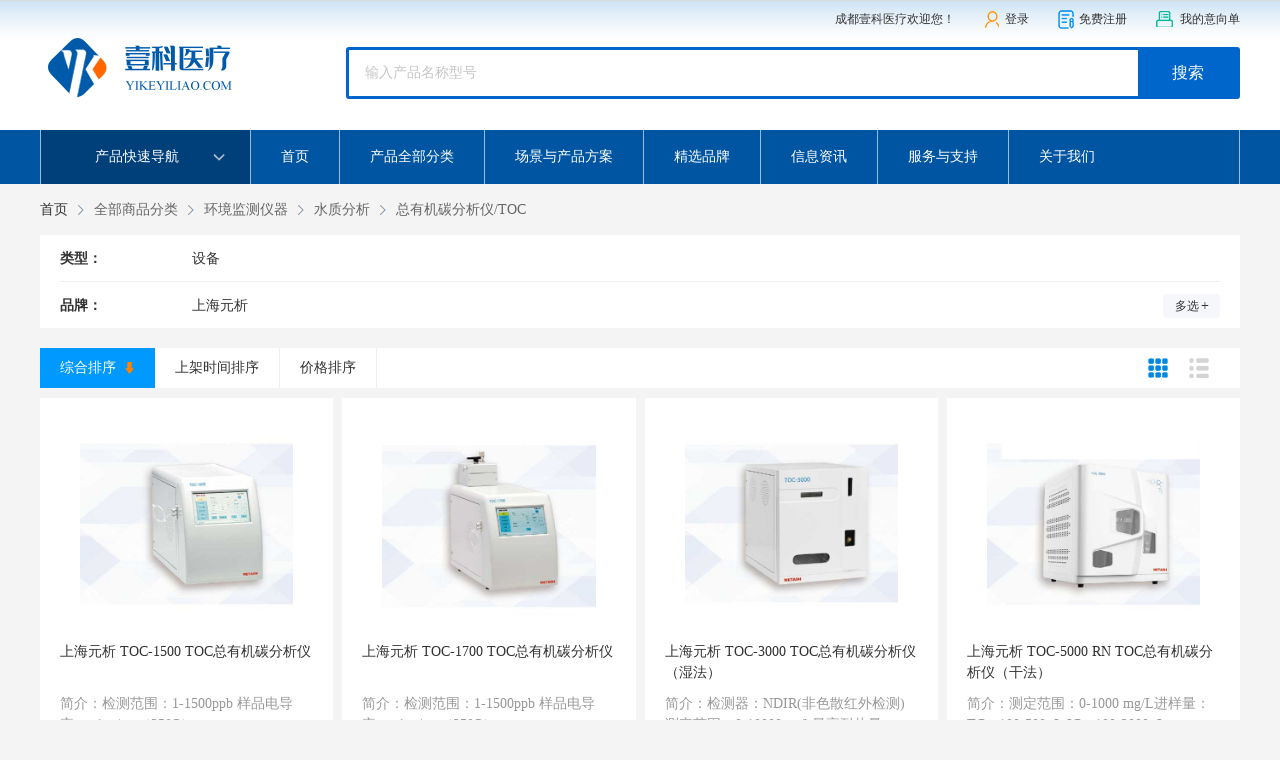

--- FILE ---
content_type: text/html; charset=utf-8
request_url: http://yikeyiliao.com/product.html?cate=126
body_size: 13064
content:
<!DOCTYPE html>
<html lang="en">
<head>
  <title>无</title>
  <meta name="description" content="无">
  <meta name="keywords" content="无">
  <meta charset="utf-8">
  <meta name="format-detection" content="telephone=no" />
  <meta name="viewport" content="width=device-width,initial-scale=1,maximum-scale=1,user-scalable=no" />
  <meta http-equiv="X-UA-Compatible" content="IE=edge,chrome=1" />
  <meta name="HandheldFriendly" content="true" />
  <link rel="stylesheet" type="text/css" href="/static/index/css/style.css">
  <link rel="stylesheet" type="text/css" href="/static/index/css/swiper.min.css">
  <script type="text/javascript" src="/static/index/js/jquery.min.js"></script>
  <script type="text/javascript" src="/static/index/js/swiper.min.js"></script>
  <script type="text/javascript" src="/static/index/js/index.js"></script>
  <script type="text/javascript">
  function getFormData(form) {
    var data = {};
    var arr = $(form).serializeArray();
    for (var i = 0; i < arr.length; i++) {
      if (-1 === arr[i].name.indexOf('[]')){
        data[arr[i].name] = arr[i].value;
        continue;
      }
      var k = arr[i].name.replace('[]', '');
      if (!data[k]){
        data[k] = [];
      }
      data[k].push(arr[i].value);
    }
    return data;
  }
  function appAjax(options) {
    if (!Object.prototype.hasOwnProperty.call(options, 'error')) {
      options.error = function (XMLHttpRequest, textStatus, errorThrown) {
        // 状态码
        console.log(XMLHttpRequest);
        // 错误信息
        console.log(textStatus);

        console.log(errorThrown);
      }
    }
    $.ajax(options);
  }
  </script>
  <style type="text/css">
  .category-sidebar li{
    height: 75px;
    padding: 5px 10px 5px 20px;
  }
  .category-sidebar li .type a{
    width: 72px;
    margin-bottom: .2rem;
    color: #878787;
  }
  .sidebar-inner{
    min-height: 450px;
  }
  .vd-info div{
    overflow: hidden;
    text-overflow: ellipsis;
    white-space: nowrap;
  }
  </style>
  
<style type="text/css">
.pproduct-panel-itemBottom {
  position: unset;
  height: 3rem;
  display: none;
  align-items: center;
  width: 100%;
}

.pproduct-panel-itemBottom a{
  margin-right: 1rem;
}

</style>

</head>
<body>
<!--head-->
<div class="ykHead">
  <div class="w">
    <div class="ykHead-tools clearfix">
      <span class="wel">成都壹科医疗欢迎您！</span>
            <a href="/login.html">
        <img src="/static/index/images/ykHead-i1.png">登录
      </a>
      <a href="/register.html">
        <img src="/static/index/images/ykHead-i2.png">免费注册
      </a>
            <a href="/customer/enquiry.html">
        <img src="/static/index/images/ykHead-i3.png">
        我的意向单
              </a>
    </div>
    <div class="ykHead-inner clearfix">
      <a href="/" class="logo fl">
        <img src="/storage/image/20221104/1d79cdb7396f231de0068403949ed762.png" alt="微信图片_20221104163731.png">
      </a>
      <div class="search fr">
        <form action="/product.html">
          <input name="pname" type="text" class="s-inpt fl" placeholder="输入产品名称型号">
          <button type="submit" class="s-btn fl">搜索</button>
        </form>
      </div>
    </div>
  </div>
  <div class="ykHead-menu ">
    <div class="w clearfix">
      <div class="category fl">
        <span class="category-tit">产品快速导航<i class="arrow"></i></span>
        <ul class="category-sidebar hide">
                    <li>
            <p class="cate">
              <a href="/product.html?cate=1">实验室常用设备</a>
            </p>
            <p class="type" style="display: flex; flex-wrap: wrap;">
              <a href="/product.html?cate=6">制冷设备</a><a href="/product.html?cate=23">加热干燥</a><a href="/product.html?cate=24">培养箱</a><a href="/product.html?cate=25">净化清洗</a>            </p>
            <div class="sidebar-inner">
              <div class="in-item">
                <h2 class="it-tit">
                  <a href="/product.html?cate=1">实验室常用设备</a>
                </h2>
                <div class="it-type">
                                    <dl>
                    <dt>
                      <a href="/product.html?cate=6">制冷设备</a>
                    </dt>
                    <dd>
                                            <a href="/product.html?cate=7">超低温冰箱（-86℃）</a>
                                            <a href="/product.html?cate=8">低温保存箱（-40、-50、-60℃）</a>
                                            <a href="/product.html?cate=9">低温保存箱(-25/-30℃)</a>
                                            <a href="/product.html?cate=12">冷藏箱（2-8℃）</a>
                                            <a href="/product.html?cate=13">冷藏冷冻箱</a>
                                            <a href="/product.html?cate=14">药品阴凉箱（GSP）(8-20℃)</a>
                                            <a href="/product.html?cate=15">血液冷藏箱(4℃)</a>
                                            <a href="/product.html?cate=16">防爆冰箱</a>
                                            <a href="/product.html?cate=250">转运箱</a>
                                            <a href="/product.html?cate=17">液氮容器</a>
                                            <a href="/product.html?cate=18">冷库及冻库</a>
                                            <a href="/product.html?cate=19">冷冻干燥机</a>
                                            <a href="/product.html?cate=20">制冰机</a>
                                            <a href="/product.html?cate=21">低温槽及冷却循环机</a>
                                            <a href="/product.html?cate=22">其它制冷设备</a>
                                          </dd>
                  </dl>
                                    <dl>
                    <dt>
                      <a href="/product.html?cate=23">加热干燥设备</a>
                    </dt>
                    <dd>
                                            <a href="/product.html?cate=32">干燥箱</a>
                                            <a href="/product.html?cate=33">真空干燥箱</a>
                                            <a href="/product.html?cate=34">电阻炉</a>
                                            <a href="/product.html?cate=35">水浴/油浴/恒温槽</a>
                                            <a href="/product.html?cate=36">金属浴/干式恒温器</a>
                                            <a href="/product.html?cate=37">其它恒温加热干燥设备</a>
                                          </dd>
                  </dl>
                                    <dl>
                    <dt>
                      <a href="/product.html?cate=24">培养箱</a>
                    </dt>
                    <dd>
                                            <a href="/product.html?cate=39">电热恒温培养箱</a>
                                            <a href="/product.html?cate=38">生化培养箱</a>
                                            <a href="/product.html?cate=248">霉菌培养箱</a>
                                            <a href="/product.html?cate=40">恒温恒湿箱</a>
                                            <a href="/product.html?cate=41">光照培养箱</a>
                                            <a href="/product.html?cate=42">人工气候箱</a>
                                            <a href="/product.html?cate=43">二氧化碳培养箱</a>
                                            <a href="/product.html?cate=44"> 厌氧培养箱</a>
                                            <a href="/product.html?cate=45">恒温振荡培养箱</a>
                                            <a href="/product.html?cate=46">高低温试验箱</a>
                                            <a href="/product.html?cate=47">稳定性试验箱</a>
                                            <a href="/product.html?cate=48">其它培养箱</a>
                                          </dd>
                  </dl>
                                    <dl>
                    <dt>
                      <a href="/product.html?cate=25">净化清洗/消毒及纯化</a>
                    </dt>
                    <dd>
                                            <a href="/product.html?cate=49">生物安全柜等</a>
                                            <a href="/product.html?cate=50">超净工作台</a>
                                            <a href="/product.html?cate=51">纯水机</a>
                                            <a href="/product.html?cate=52">超声波清洗器</a>
                                            <a href="/product.html?cate=53">高压灭菌器</a>
                                            <a href="/product.html?cate=234">干热灭菌器</a>
                                            <a href="/product.html?cate=54">空气消毒机</a>
                                            <a href="/product.html?cate=55">旋转蒸发仪</a>
                                            <a href="/product.html?cate=56">蒸馏水器</a>
                                            <a href="/product.html?cate=57">氮吹仪</a>
                                            <a href="/product.html?cate=58">其它净化清洗消毒</a>
                                          </dd>
                  </dl>
                                    <dl>
                    <dt>
                      <a href="/product.html?cate=26">计量测量仪器</a>
                    </dt>
                    <dd>
                                            <a href="/product.html?cate=59">天平</a>
                                            <a href="/product.html?cate=60">温湿度计录仪</a>
                                            <a href="/product.html?cate=62">其它计量测量仪器</a>
                                          </dd>
                  </dl>
                                    <dl>
                    <dt>
                      <a href="/product.html?cate=27">液体处理设备</a>
                    </dt>
                    <dd>
                                            <a href="/product.html?cate=63">移液器</a>
                                            <a href="/product.html?cate=64">瓶口分液器</a>
                                            <a href="/product.html?cate=65">其它液体处理设备</a>
                                          </dd>
                  </dl>
                                    <dl>
                    <dt>
                      <a href="/product.html?cate=28">显微镜</a>
                    </dt>
                    <dd>
                                            <a href="/product.html?cate=66">生物显微镜</a>
                                            <a href="/product.html?cate=67">体视显微镜</a>
                                            <a href="/product.html?cate=68">其它显微镜</a>
                                          </dd>
                  </dl>
                                    <dl>
                    <dt>
                      <a href="/product.html?cate=29">分离制样及消解</a>
                    </dt>
                    <dd>
                                            <a href="/product.html?cate=69">离心机</a>
                                            <a href="/product.html?cate=70">微波消解仪</a>
                                            <a href="/product.html?cate=71">石墨消解仪</a>
                                            <a href="/product.html?cate=72">固相萃取仪</a>
                                            <a href="/product.html?cate=73">分离制样及消解</a>
                                          </dd>
                  </dl>
                                    <dl>
                    <dt>
                      <a href="/product.html?cate=30">混合分散及研磨</a>
                    </dt>
                    <dd>
                                            <a href="/product.html?cate=74">磁力搅拌器</a>
                                            <a href="/product.html?cate=75">搅拌机分散机</a>
                                            <a href="/product.html?cate=76">涡旋混合及振荡器</a>
                                            <a href="/product.html?cate=77">乳化机均质器匀浆机</a>
                                            <a href="/product.html?cate=78">粉碎机/球磨机</a>
                                            <a href="/product.html?cate=79">筛粉机/振动筛</a>
                                            <a href="/product.html?cate=80">其它混合分散及研磨</a>
                                          </dd>
                  </dl>
                                    <dl>
                    <dt>
                      <a href="/product.html?cate=31">实验室家具</a>
                    </dt>
                    <dd>
                                            <a href="/product.html?cate=81">实验台</a>
                                            <a href="/product.html?cate=82">通风柜</a>
                                            <a href="/product.html?cate=83">危险品柜</a>
                                            <a href="/product.html?cate=84">药品柜/试剂柜/气瓶柜</a>
                                            <a href="/product.html?cate=85">其它实验室家具及配件</a>
                                          </dd>
                  </dl>
                                    <dl>
                    <dt>
                      <a href="/product.html?cate=260">真空泵</a>
                    </dt>
                    <dd>
                                            <a href="/product.html?cate=261">隔膜真空泵</a>
                                            <a href="/product.html?cate=262">循环水真空泵</a>
                                            <a href="/product.html?cate=263">旋片式真空泵</a>
                                            <a href="/product.html?cate=265">其它真空泵</a>
                                          </dd>
                  </dl>
                                    <dl>
                    <dt>
                      <a href="/product.html?cate=251">其它实验室设备</a>
                    </dt>
                    <dd>
                                          </dd>
                  </dl>
                                  </div>
              </div>
            </div>
          </li>
                    <li>
            <p class="cate">
              <a href="/product.html?cate=2">分析仪器</a>
            </p>
            <p class="type" style="display: flex; flex-wrap: wrap;">
              <a href="/product.html?cate=86">色谱仪器</a><a href="/product.html?cate=87">光谱仪器</a><a href="/product.html?cate=89">光学分析</a><a href="/product.html?cate=88">电化学仪</a>            </p>
            <div class="sidebar-inner">
              <div class="in-item">
                <h2 class="it-tit">
                  <a href="/product.html?cate=2">分析仪器</a>
                </h2>
                <div class="it-type">
                                    <dl>
                    <dt>
                      <a href="/product.html?cate=86">色谱仪器</a>
                    </dt>
                    <dd>
                                            <a href="/product.html?cate=92">气相色谱仪</a>
                                            <a href="/product.html?cate=93">液相色谱仪</a>
                                            <a href="/product.html?cate=94">其它色谱仪</a>
                                            <a href="/product.html?cate=95">色谱仪器配套设备及配件</a>
                                          </dd>
                  </dl>
                                    <dl>
                    <dt>
                      <a href="/product.html?cate=87">光谱仪器</a>
                    </dt>
                    <dd>
                                            <a href="/product.html?cate=96">可见分光光度计</a>
                                            <a href="/product.html?cate=97">紫外可见分光光度计</a>
                                            <a href="/product.html?cate=98">原子吸收光度计/光谱仪</a>
                                            <a href="/product.html?cate=99">原子荧光光度计/光谱仪</a>
                                            <a href="/product.html?cate=100">其它光谱仪</a>
                                          </dd>
                  </dl>
                                    <dl>
                    <dt>
                      <a href="/product.html?cate=89">光学分析仪器</a>
                    </dt>
                    <dd>
                                            <a href="/product.html?cate=106">旋光仪</a>
                                            <a href="/product.html?cate=107">熔点仪</a>
                                            <a href="/product.html?cate=108">浊度计</a>
                                            <a href="/product.html?cate=109">色度计</a>
                                            <a href="/product.html?cate=110">折射仪</a>
                                          </dd>
                  </dl>
                                    <dl>
                    <dt>
                      <a href="/product.html?cate=88">电化学仪器</a>
                    </dt>
                    <dd>
                                            <a href="/product.html?cate=101">酸度计</a>
                                            <a href="/product.html?cate=102">电导率仪</a>
                                            <a href="/product.html?cate=103">溶解氧测定仪</a>
                                            <a href="/product.html?cate=104">滴定仪</a>
                                            <a href="/product.html?cate=105">其它电化学</a>
                                          </dd>
                  </dl>
                                    <dl>
                    <dt>
                      <a href="/product.html?cate=90">物理特性</a>
                    </dt>
                    <dd>
                                            <a href="/product.html?cate=111">熔点仪</a>
                                            <a href="/product.html?cate=112">粘度计</a>
                                            <a href="/product.html?cate=113">其它物理特性</a>
                                          </dd>
                  </dl>
                                    <dl>
                    <dt>
                      <a href="/product.html?cate=91">其它分析仪</a>
                    </dt>
                    <dd>
                                            <a href="/product.html?cate=114">水份测定仪</a>
                                            <a href="/product.html?cate=115">水活度仪</a>
                                            <a href="/product.html?cate=116">其它分析仪</a>
                                          </dd>
                  </dl>
                                  </div>
              </div>
            </div>
          </li>
                    <li>
            <p class="cate">
              <a href="/product.html?cate=3">环境监测仪器</a>
            </p>
            <p class="type" style="display: flex; flex-wrap: wrap;">
              <a href="/product.html?cate=117">水质分析</a><a href="/product.html?cate=118">气体检测</a><a href="/product.html?cate=119">辐射测量</a><a href="/product.html?cate=120">其它环境</a>            </p>
            <div class="sidebar-inner">
              <div class="in-item">
                <h2 class="it-tit">
                  <a href="/product.html?cate=3">环境监测仪器</a>
                </h2>
                <div class="it-type">
                                    <dl>
                    <dt>
                      <a href="/product.html?cate=117">水质分析</a>
                    </dt>
                    <dd>
                                            <a href="/product.html?cate=121">多参数水质分析仪</a>
                                            <a href="/product.html?cate=122">化学需氧量测定仪/COD</a>
                                            <a href="/product.html?cate=123">生化需氧量测定仪/BOD</a>
                                            <a href="/product.html?cate=124">氨氮测定仪</a>
                                            <a href="/product.html?cate=125">总磷/总氮分析仪</a>
                                            <a href="/product.html?cate=126">总有机碳分析仪/TOC</a>
                                            <a href="/product.html?cate=127">溶解氧测定仪</a>
                                            <a href="/product.html?cate=128">离子计</a>
                                            <a href="/product.html?cate=129">红外测油仪</a>
                                            <a href="/product.html?cate=130">其它水质分析仪</a>
                                          </dd>
                  </dl>
                                    <dl>
                    <dt>
                      <a href="/product.html?cate=118">气体检测分析</a>
                    </dt>
                    <dd>
                                            <a href="/product.html?cate=131">CO/CO2分析仪</a>
                                            <a href="/product.html?cate=132">烟尘烟气采样及分析</a>
                                            <a href="/product.html?cate=133">粉尘/颗粒物采样及分析</a>
                                            <a href="/product.html?cate=134">烟气/空气/大气采样器</a>
                                            <a href="/product.html?cate=135">粒子计数器</a>
                                            <a href="/product.html?cate=136">气体分析仪</a>
                                            <a href="/product.html?cate=137">其它气体检测及分析</a>
                                          </dd>
                  </dl>
                                    <dl>
                    <dt>
                      <a href="/product.html?cate=119">辐射测量</a>
                    </dt>
                    <dd>
                                            <a href="/product.html?cate=138">辐照度计</a>
                                            <a href="/product.html?cate=139">测氡仪</a>
                                            <a href="/product.html?cate=140">x、&gamma;射线测量仪</a>
                                            <a href="/product.html?cate=141">辐射检测仪</a>
                                            <a href="/product.html?cate=142">场强仪</a>
                                            <a href="/product.html?cate=143">其它辐射测量仪器</a>
                                          </dd>
                  </dl>
                                    <dl>
                    <dt>
                      <a href="/product.html?cate=120">其它环境监测仪器</a>
                    </dt>
                    <dd>
                                            <a href="/product.html?cate=144">声级计</a>
                                            <a href="/product.html?cate=145">振动仪</a>
                                            <a href="/product.html?cate=146">温湿度计</a>
                                            <a href="/product.html?cate=147">风速风向风量仪</a>
                                            <a href="/product.html?cate=148">照度计亮度计</a>
                                            <a href="/product.html?cate=149">土壤采样</a>
                                            <a href="/product.html?cate=150">毒性浸出设备</a>
                                            <a href="/product.html?cate=151">水质采样</a>
                                            <a href="/product.html?cate=152">其它环境监测</a>
                                          </dd>
                  </dl>
                                  </div>
              </div>
            </div>
          </li>
                    <li>
            <p class="cate">
              <a href="/product.html?cate=4">行业专用仪器</a>
            </p>
            <p class="type" style="display: flex; flex-wrap: wrap;">
              <a href="/product.html?cate=153">农业食品</a><a href="/product.html?cate=154">生物制药</a><a href="/product.html?cate=155">生命科学</a>            </p>
            <div class="sidebar-inner">
              <div class="in-item">
                <h2 class="it-tit">
                  <a href="/product.html?cate=4">行业专用仪器</a>
                </h2>
                <div class="it-type">
                                    <dl>
                    <dt>
                      <a href="/product.html?cate=153">农业食品</a>
                    </dt>
                    <dd>
                                            <a href="/product.html?cate=156">定氮仪/蛋白测定仪</a>
                                            <a href="/product.html?cate=157">粗纤维/脂肪仪</a>
                                            <a href="/product.html?cate=158">黄曲霉毒素测定仪</a>
                                            <a href="/product.html?cate=159">二氧化硫测定仪</a>
                                            <a href="/product.html?cate=160">农药残留检测仪</a>
                                            <a href="/product.html?cate=161">粮食粮油品质检测仪</a>
                                            <a href="/product.html?cate=162">谷物分析仪</a>
                                            <a href="/product.html?cate=163">水分测定仪</a>
                                            <a href="/product.html?cate=164">土壤硬度计</a>
                                            <a href="/product.html?cate=165">土壤ph计</a>
                                            <a href="/product.html?cate=166">其它农业食品仪器</a>
                                          </dd>
                  </dl>
                                    <dl>
                    <dt>
                      <a href="/product.html?cate=154">生物制药/药物检测</a>
                    </dt>
                    <dd>
                                            <a href="/product.html?cate=167">集菌仪</a>
                                            <a href="/product.html?cate=168">微生物限度检测仪</a>
                                            <a href="/product.html?cate=169">溶出试验仪</a>
                                            <a href="/product.html?cate=170">微粒检测仪</a>
                                            <a href="/product.html?cate=171">片剂四用测定仪销售。</a>
                                            <a href="/product.html?cate=172">细菌内毒素测定仪</a>
                                            <a href="/product.html?cate=173">澄明度检测仪</a>
                                            <a href="/product.html?cate=174">热原仪</a>
                                            <a href="/product.html?cate=175">二氧化硫残留测定仪</a>
                                            <a href="/product.html?cate=176">药物熔点仪</a>
                                            <a href="/product.html?cate=177">抑菌圈测定仪</a>
                                            <a href="/product.html?cate=178">抗生素效价测定仪</a>
                                            <a href="/product.html?cate=179">融变时限测定仪</a>
                                            <a href="/product.html?cate=180">药物透皮扩散试验仪</a>
                                            <a href="/product.html?cate=181">包衣机/糖衣机</a>
                                            <a href="/product.html?cate=182">制剂压片机</a>
                                            <a href="/product.html?cate=183">其它药物检测</a>
                                          </dd>
                  </dl>
                                    <dl>
                    <dt>
                      <a href="/product.html?cate=155">生命科学</a>
                    </dt>
                    <dd>
                                            <a href="/product.html?cate=184">基因扩增仪</a>
                                            <a href="/product.html?cate=185">核酸提取仪</a>
                                            <a href="/product.html?cate=186">电泳仪电源</a>
                                            <a href="/product.html?cate=187">电泳仪/电泳槽</a>
                                            <a href="/product.html?cate=188">凝胶成像系统</a>
                                            <a href="/product.html?cate=189">细胞破碎仪</a>
                                            <a href="/product.html?cate=190">基因导入仪/基因枪</a>
                                            <a href="/product.html?cate=191">均质器/分散器/研磨器</a>
                                            <a href="/product.html?cate=192">细胞分析仪</a>
                                            <a href="/product.html?cate=193">细胞计数器</a>
                                            <a href="/product.html?cate=194">紫外分析仪</a>
                                            <a href="/product.html?cate=195">化学发光免疫分析仪</a>
                                            <a href="/product.html?cate=196">其它生命科学</a>
                                          </dd>
                  </dl>
                                  </div>
              </div>
            </div>
          </li>
                    <li>
            <p class="cate">
              <a href="/product.html?cate=5">医学仪器</a>
            </p>
            <p class="type" style="display: flex; flex-wrap: wrap;">
              <a href="/product.html?cate=197">临床检验</a><a href="/product.html?cate=198">监护诊察</a><a href="/product.html?cate=199">医学影像</a><a href="/product.html?cate=201">医用耗材</a>            </p>
            <div class="sidebar-inner">
              <div class="in-item">
                <h2 class="it-tit">
                  <a href="/product.html?cate=5">医学仪器</a>
                </h2>
                <div class="it-type">
                                    <dl>
                    <dt>
                      <a href="/product.html?cate=197">临床检验仪器</a>
                    </dt>
                    <dd>
                                            <a href="/product.html?cate=202">酶标仪</a>
                                            <a href="/product.html?cate=203">洗板机</a>
                                            <a href="/product.html?cate=204">生化分析仪</a>
                                            <a href="/product.html?cate=205">尿液分析仪</a>
                                            <a href="/product.html?cate=206">血液细胞分析仪</a>
                                            <a href="/product.html?cate=207">电解质分析仪</a>
                                            <a href="/product.html?cate=208">其它临床检验仪器</a>
                                          </dd>
                  </dl>
                                    <dl>
                    <dt>
                      <a href="/product.html?cate=198">监护诊察</a>
                    </dt>
                    <dd>
                                            <a href="/product.html?cate=209">病人监护仪</a>
                                            <a href="/product.html?cate=210">心电图</a>
                                            <a href="/product.html?cate=211">脑电图</a>
                                            <a href="/product.html?cate=212">体温血压血糖血氧</a>
                                            <a href="/product.html?cate=213">听力/视力</a>
                                            <a href="/product.html?cate=214">五管科检查</a>
                                            <a href="/product.html?cate=215">听诊器</a>
                                            <a href="/product.html?cate=216">全科检查</a>
                                            <a href="/product.html?cate=217">健康一体机/人体成分分析</a>
                                            <a href="/product.html?cate=218">其它监护诊察</a>
                                          </dd>
                  </dl>
                                    <dl>
                    <dt>
                      <a href="/product.html?cate=199">医学影像</a>
                    </dt>
                    <dd>
                                            <a href="/product.html?cate=219">黑白超</a>
                                            <a href="/product.html?cate=220">彩超</a>
                                            <a href="/product.html?cate=221">观片灯</a>
                                            <a href="/product.html?cate=222">数字DR</a>
                                            <a href="/product.html?cate=223">CT</a>
                                            <a href="/product.html?cate=224">其它医学影像</a>
                                          </dd>
                  </dl>
                                    <dl>
                    <dt>
                      <a href="/product.html?cate=201">医用耗材</a>
                    </dt>
                    <dd>
                                            <a href="/product.html?cate=230">隔离防护</a>
                                            <a href="/product.html?cate=231">检验检查</a>
                                            <a href="/product.html?cate=232">护理敷料</a>
                                            <a href="/product.html?cate=233">其它医用耗材</a>
                                          </dd>
                  </dl>
                                  </div>
              </div>
            </div>
          </li>
                    <li>
            <p class="cate">
              <a href="/product.html?cate=236">耗材/配件/试剂/增值</a>
            </p>
            <p class="type" style="display: flex; flex-wrap: wrap;">
              <a href="/product.html?cate=237">耗材</a><a href="/product.html?cate=238">配件</a><a href="/product.html?cate=239">试剂</a><a href="/product.html?cate=240">增值服务</a>            </p>
            <div class="sidebar-inner">
              <div class="in-item">
                <h2 class="it-tit">
                  <a href="/product.html?cate=236">耗材/配件/试剂/增值</a>
                </h2>
                <div class="it-type">
                                    <dl>
                    <dt>
                      <a href="/product.html?cate=237">耗材</a>
                    </dt>
                    <dd>
                                            <a href="/product.html?cate=244">冻存盒</a>
                                            <a href="/product.html?cate=241">冻存管</a>
                                            <a href="/product.html?cate=252">移液器管嘴</a>
                                            <a href="/product.html?cate=253">PCR 管</a>
                                            <a href="/product.html?cate=254">离心管</a>
                                            <a href="/product.html?cate=256">细胞、微生物培养瓶</a>
                                            <a href="/product.html?cate=257">试剂瓶、玻片、过滤器等</a>
                                            <a href="/product.html?cate=255">其它耗材</a>
                                          </dd>
                  </dl>
                                    <dl>
                    <dt>
                      <a href="/product.html?cate=238">配件</a>
                    </dt>
                    <dd>
                                            <a href="/product.html?cate=243">冻存架</a>
                                            <a href="/product.html?cate=242">冰箱配件</a>
                                            <a href="/product.html?cate=258">其它配件类</a>
                                          </dd>
                  </dl>
                                    <dl>
                    <dt>
                      <a href="/product.html?cate=239">试剂</a>
                    </dt>
                    <dd>
                                          </dd>
                  </dl>
                                    <dl>
                    <dt>
                      <a href="/product.html?cate=240">增值服务</a>
                    </dt>
                    <dd>
                                            <a href="/product.html?cate=245">延保服务</a>
                                            <a href="/product.html?cate=246">3Q认证</a>
                                            <a href="/product.html?cate=247">产品计量</a>
                                          </dd>
                  </dl>
                                  </div>
              </div>
            </div>
          </li>
                  </ul>
      </div>
      <ul class="navbar fr">
        <li >
          <a href="/" class="far">首页</a>
        </li>
                <li >
          <a href="/category.html" class="far"> 产品全部分类</a>
                  </li>
                <li >
          <a href="/topic.html" class="far">场景与产品方案</a>
                    <div class="subnav">
                        <a href="/topic.html#category-1">海尔生物医疗场景产品方案</a>
                        <a href="/topic.html#category-5">政府贴息医疗设备清单</a>
                        <a href="/topic.html#category-4">第三方检测公司场景方案</a>
                        <a href="/topic.html#category-3">检验科医疗器械场景方案</a>
                      </div>
                  </li>
                <li >
          <a href="/brand.html" class="far">精选品牌</a>
                  </li>
                <li >
          <a href="/news.html" class="far"> 信息资讯</a>
                    <div class="subnav">
                        <a href="/news.html?cate=1">企业信息</a>
                        <a href="/news.html?cate=5">产品文章</a>
                        <a href="/news.html?cate=3">应用案例</a>
                        <a href="/news.html?cate=4">行业信息</a>
                      </div>
                  </li>
                <li >
          <a href="/support.html" class="far">服务与支持 </a>
                    <div class="subnav">
                        <a href="/support/1.html">服务理念</a>
                        <a href="/support/2.html">海尔润心服务</a>
                        <a href="/support/3.html">下载中心 </a>
                        <a href="/support/4.html">法律声明</a>
                        <a href="/support/5.html">网站地图</a>
                      </div>
                  </li>
                <li >
          <a href="/about.html" class="far">关于我们</a>
                    <div class="subnav">
                        <a href="/about/1.html">壹科介绍</a>
                        <a href="/about/2.html">文化理念</a>
                        <a href="/about/3.html"> 资质及信用</a>
                        <a href="/about/4.html">我们的客户</a>
                        <a href="/about/5.html"> 联系我们</a>
                        <a href="/about/6.html">公司招聘</a>
                      </div>
                  </li>
              </ul>
    </div>
  </div>
</div>
<!--head End-->

<!--main-->
<div class="ykMain">
  <div class="w">
    <div class="pproduct-crumbs clearfix">
      <span class="allGoods fl"><a href="/">首页</a></span>
      <ul class="bread fl">
        <li>
          <i class="arrow"></i><a href="/category.html">全部商品分类</a>
        </li>
                <li>
          <i class="arrow"></i><a href="/product.html?cate=3">环境监测仪器</a>
        </li>
                <li>
          <i class="arrow"></i><a href="/product.html?cate=117">水质分析</a>
        </li>
                <li>
          <i class="arrow"></i><a href="/product.html?cate=126">总有机碳分析仪/TOC</a>
        </li>
              </ul>
          </div>
    <!--筛选条件-->
    <div class="pproduct-panel">
                  <div class="pproduct-panel-item clearfix">
        <div class="pproduct-panel-itemLeft fl">类型：</div>
        <!-- 自定义筛选项 -->
                <ul class="pproduct-panel-itemMiddle fl">
                    <li title="设备">
            <i class="checkBtn"></i>
            <span onclick="singleSelect(this, '1')">设备</span>
            <input type="hidden" name="type" value="0">
          </li>
                  </ul>
              </div>
                  <div class="pproduct-panel-item clearfix">
        <div class="pproduct-panel-itemLeft fl">品牌：</div>
        <!-- 自定义筛选项 -->
                <ul class="pproduct-panel-itemMiddle fl multi">
                    <li title="上海元析">
            <i class="checkBtn" onclick="multiSelect(this)"></i>
            <span onclick="singleSelect(this, '96')">上海元析</span>
            <input type="hidden" name="brand" value="96">
          </li>
                  </ul>
        <div class="pproduct-panel-itemRight fr">
          <a href="javascript:;" class="duo" onclick="multiChange(this)">多选<i>+</i></a>
        </div>
              </div>
                  <div class="pproduct-panel-itemRight pproduct-panel-itemBottom">
        <a href="javascript:;" class="quedin ischeck" onclick="filterChange()">筛选</a>
      </div>
    </div>
    <!--筛选条件 End-->
    <!--排序-->
    <div class="pproduct-sorte clearfix" id="sort">
      <ul class="scree-one fl clearfix sort-container">
        <li onclick="sortChange(this)">
          综合排序
                    <img src="/static/index/images/paix-jiang.png" data-order="1">
                            </li>
        <li onclick="sortChange(this)">

          上架时间排序
          
        </li>
        <li onclick="sortChange(this)">

          价格排序
          
        </li>
      </ul>
      <div class="scree-gallery fr">
        <a href="javascript:;" title="缩略图" class="a-thumb active"></a>
        <a href="javascript:;" title="列表" class="a-list ""></a>
      </div>
    </div>
    <!--排序 End-->
    <!--列表-->
    <!--缩略图-->
    <ul class="pproduct-list pproduct-swith clearfix" style="display: block;">
            <li>
        <a href="/product/show/3169.html?m=7632">
          <div class="goods-img">
            <div class="img-cont">
              <img src="/storage/image/20251031/d7a5bba43eeb9de8bc6c02a8f43d4e3d.jpg"  alt="TOC-1500.jpg">
            </div>
            <span class="img-hot">
              <img src="images/hot-topic.svg" alt="">
            </span>
          </div>
          <h3 title="上海元析 TOC-1500 TOC总有机碳分析仪" class="goods-name">上海元析 TOC-1500 TOC总有机碳分析仪</h3>
        </a>
        <div class="goods-info">
          <div class="model">
            简介：检测范围：1-1500ppb  样品电导率：&le;1&mu;s/cm（25℃）
          </div>
          <div class="orderNum">
            货号：M07632          </div>
          <div class="price">
                        参考价：<span style="color:#ff6600;">可询价</span>
                      </div>
        </div>
        <div class="goods-xunjia clearfix">
          <a href="#" class="btn zx-link">
            <i class="im-icon"></i>在线咨询
          </a>
          <a href="javascript:;" class="btn bj-link" onclick='showEnquiry({"id":3169,"brand_id":96,"brand_name":"上海元析","price":"110000.00","model_no":"M07632","model_name":"TOC-1500","images":"[{\"filename\":\"TOC-1500.jpg\",\"path\":\"\\\/storage\\\/image\\\/20251031\\\/d7a5bba43eeb9de8bc6c02a8f43d4e3d.jpg\"}]","desc":"检测范围：1-1500ppb  样品电导率：≤1μs\/cm（25℃）\n","model_id":7632,"name":"上海元析 TOC-1500 TOC总有机碳分析仪","cover_image":{"filename":"TOC-1500.jpg","path":"\/storage\/image\/20251031\/d7a5bba43eeb9de8bc6c02a8f43d4e3d.jpg"},"level_price":"0.00"})'> 意向单 </a>
        </div>
      </li>
            <li>
        <a href="/product/show/3169.html?m=7633">
          <div class="goods-img">
            <div class="img-cont">
              <img src="/storage/image/20251031/943571a043b576ac71a60fcf0701176c.jpg"  alt="TOC-1700.jpg">
            </div>
            <span class="img-hot">
              <img src="images/hot-topic.svg" alt="">
            </span>
          </div>
          <h3 title="上海元析 TOC-1700 TOC总有机碳分析仪" class="goods-name">上海元析 TOC-1700 TOC总有机碳分析仪</h3>
        </a>
        <div class="goods-info">
          <div class="model">
            简介：检测范围：1-1500ppb  样品电导率：&le;1&mu;s/cm（25℃）
          </div>
          <div class="orderNum">
            货号：M07633          </div>
          <div class="price">
                        参考价：<span style="color:#ff6600;">可询价</span>
                      </div>
        </div>
        <div class="goods-xunjia clearfix">
          <a href="#" class="btn zx-link">
            <i class="im-icon"></i>在线咨询
          </a>
          <a href="javascript:;" class="btn bj-link" onclick='showEnquiry({"id":3169,"brand_id":96,"brand_name":"上海元析","price":"148000.00","model_no":"M07633","model_name":"TOC-1700","images":"[{\"filename\":\"TOC-1700.jpg\",\"path\":\"\\\/storage\\\/image\\\/20251031\\\/943571a043b576ac71a60fcf0701176c.jpg\"}]","desc":"检测范围：1-1500ppb  样品电导率：≤1μs\/cm（25℃）\n","model_id":7633,"name":"上海元析 TOC-1700 TOC总有机碳分析仪","cover_image":{"filename":"TOC-1700.jpg","path":"\/storage\/image\/20251031\/943571a043b576ac71a60fcf0701176c.jpg"},"level_price":"0.00"})'> 意向单 </a>
        </div>
      </li>
            <li>
        <a href="/product/show/3170.html?m=7634">
          <div class="goods-img">
            <div class="img-cont">
              <img src="/storage/image/20251031/ef7e2d243ff6ab99bc3a08827e9dbc8c.jpg"  alt="TOC-3000.jpg">
            </div>
            <span class="img-hot">
              <img src="images/hot-topic.svg" alt="">
            </span>
          </div>
          <h3 title="上海元析 TOC-3000 TOC总有机碳分析仪（湿法）" class="goods-name">上海元析 TOC-3000 TOC总有机碳分析仪（湿法）</h3>
        </a>
        <div class="goods-info">
          <div class="model">
            简介：检测器：NDIR(非色散红外检测) 测定范围：0-10000mg/l 最高耐盐量：85g/L
          </div>
          <div class="orderNum">
            货号：M07634          </div>
          <div class="price">
                        参考价：<span style="color:#ff6600;">可询价</span>
                      </div>
        </div>
        <div class="goods-xunjia clearfix">
          <a href="#" class="btn zx-link">
            <i class="im-icon"></i>在线咨询
          </a>
          <a href="javascript:;" class="btn bj-link" onclick='showEnquiry({"id":3170,"brand_id":96,"brand_name":"上海元析","price":"169200.00","model_no":"M07634","model_name":"TOC-3000","images":"[{\"filename\":\"TOC-3000.jpg\",\"path\":\"\\\/storage\\\/image\\\/20251031\\\/ef7e2d243ff6ab99bc3a08827e9dbc8c.jpg\"}]","desc":"检测器：NDIR(非色散红外检测) 测定范围：0-10000mg\/l 最高耐盐量：85g\/L\n","model_id":7634,"name":"上海元析 TOC-3000 TOC总有机碳分析仪（湿法）","cover_image":{"filename":"TOC-3000.jpg","path":"\/storage\/image\/20251031\/ef7e2d243ff6ab99bc3a08827e9dbc8c.jpg"},"level_price":"0.00"})'> 意向单 </a>
        </div>
      </li>
            <li>
        <a href="/product/show/3171.html?m=7635">
          <div class="goods-img">
            <div class="img-cont">
              <img src="/storage/image/20251031/2924d35ee4f2cbcd4462e833b70d0ad1.jpg"  alt="TOC-5000-RN.jpg">
            </div>
            <span class="img-hot">
              <img src="images/hot-topic.svg" alt="">
            </span>
          </div>
          <h3 title="上海元析 TOC-5000 RN TOC总有机碳分析仪（干法）" class="goods-name">上海元析 TOC-5000 RN TOC总有机碳分析仪（干法）</h3>
        </a>
        <div class="goods-info">
          <div class="model">
            简介：测定范围：0-1000 mg/L进样量：TC：100-500&mu;L    IC：100-2000&mu;L
          </div>
          <div class="orderNum">
            货号：M07635          </div>
          <div class="price">
                        参考价：<span style="color:#ff6600;">可询价</span>
                      </div>
        </div>
        <div class="goods-xunjia clearfix">
          <a href="#" class="btn zx-link">
            <i class="im-icon"></i>在线咨询
          </a>
          <a href="javascript:;" class="btn bj-link" onclick='showEnquiry({"id":3171,"brand_id":96,"brand_name":"上海元析","price":"178200.00","model_no":"M07635","model_name":"TOC-5000 RN","images":"[{\"filename\":\"TOC-5000-RN.jpg\",\"path\":\"\\\/storage\\\/image\\\/20251031\\\/2924d35ee4f2cbcd4462e833b70d0ad1.jpg\"}]","desc":"测定范围：0-1000 mg\/L进样量：TC：100-500μL    IC：100-2000μL\n","model_id":7635,"name":"上海元析 TOC-5000 RN TOC总有机碳分析仪（干法）","cover_image":{"filename":"TOC-5000-RN.jpg","path":"\/storage\/image\/20251031\/2924d35ee4f2cbcd4462e833b70d0ad1.jpg"},"level_price":"0.00"})'> 意向单 </a>
        </div>
      </li>
            <li>
        <a href="/product/show/3171.html?m=7636">
          <div class="goods-img">
            <div class="img-cont">
              <img src="/storage/image/20251031/5964e5e444aa2c9981dba051e65b2899.jpg"  alt="TOC-5000-RD.jpg">
            </div>
            <span class="img-hot">
              <img src="images/hot-topic.svg" alt="">
            </span>
          </div>
          <h3 title="上海元析 TOC-5000 RD TOC总有机碳分析仪（干法）" class="goods-name">上海元析 TOC-5000 RD TOC总有机碳分析仪（干法）</h3>
        </a>
        <div class="goods-info">
          <div class="model">
            简介：测定范围：0-1000 mg/L，可扩展至0-100000mg/L进样量：TC：100-500&mu;L    IC：100-2000&mu;L 样品稀释能力：1-100倍
          </div>
          <div class="orderNum">
            货号：M07636          </div>
          <div class="price">
                        参考价：<span style="color:#ff6600;">可询价</span>
                      </div>
        </div>
        <div class="goods-xunjia clearfix">
          <a href="#" class="btn zx-link">
            <i class="im-icon"></i>在线咨询
          </a>
          <a href="javascript:;" class="btn bj-link" onclick='showEnquiry({"id":3171,"brand_id":96,"brand_name":"上海元析","price":"238000.00","model_no":"M07636","model_name":"TOC-5000 RD","images":"[{\"filename\":\"TOC-5000-RD.jpg\",\"path\":\"\\\/storage\\\/image\\\/20251031\\\/5964e5e444aa2c9981dba051e65b2899.jpg\"}]","desc":"测定范围：0-1000 mg\/L，可扩展至0-100000mg\/L进样量：TC：100-500μL    IC：100-2000μL 样品稀释能力：1-100倍\n","model_id":7636,"name":"上海元析 TOC-5000 RD TOC总有机碳分析仪（干法）","cover_image":{"filename":"TOC-5000-RD.jpg","path":"\/storage\/image\/20251031\/5964e5e444aa2c9981dba051e65b2899.jpg"},"level_price":"0.00"})'> 意向单 </a>
        </div>
      </li>
            <li>
        <a href="/product/show/3172.html?m=7637">
          <div class="goods-img">
            <div class="img-cont">
              <img src="/storage/image/20251031/3ca592ddebb17495ce13fe2bb379b6ab.jpg"  alt="AS-S200.jpg">
            </div>
            <span class="img-hot">
              <img src="images/hot-topic.svg" alt="">
            </span>
          </div>
          <h3 title="上海元析 AS-S200 TOC固体自动进样器" class="goods-name">上海元析 AS-S200 TOC固体自动进样器</h3>
        </a>
        <div class="goods-info">
          <div class="model">
            简介：测定范围：0.05-30mg 最大进样量：1g
          </div>
          <div class="orderNum">
            货号：M07637          </div>
          <div class="price">
                        参考价：<span style="color:#ff6600;">可询价</span>
                      </div>
        </div>
        <div class="goods-xunjia clearfix">
          <a href="#" class="btn zx-link">
            <i class="im-icon"></i>在线咨询
          </a>
          <a href="javascript:;" class="btn bj-link" onclick='showEnquiry({"id":3172,"brand_id":96,"brand_name":"上海元析","price":"154000.00","model_no":"M07637","model_name":"AS-S200","images":"[{\"filename\":\"AS-S200.jpg\",\"path\":\"\\\/storage\\\/image\\\/20251031\\\/3ca592ddebb17495ce13fe2bb379b6ab.jpg\"}]","desc":"测定范围：0.05-30mg 最大进样量：1g\n","model_id":7637,"name":"上海元析 AS-S200 TOC固体自动进样器","cover_image":{"filename":"AS-S200.jpg","path":"\/storage\/image\/20251031\/3ca592ddebb17495ce13fe2bb379b6ab.jpg"},"level_price":"0.00"})'> 意向单 </a>
        </div>
      </li>
            <li>
        <a href="/product/show/3173.html?m=7638">
          <div class="goods-img">
            <div class="img-cont">
              <img src="/storage/image/20251031/021397575a256ecfa234061e5e12b153.jpg"  alt="AS-W20.jpg">
            </div>
            <span class="img-hot">
              <img src="images/hot-topic.svg" alt="">
            </span>
          </div>
          <h3 title="上海元析 AS-W20 TOC自动进样器" class="goods-name">上海元析 AS-W20 TOC自动进样器</h3>
        </a>
        <div class="goods-info">
          <div class="model">
            简介：样品数：20  样品容量：60mL
          </div>
          <div class="orderNum">
            货号：M07638          </div>
          <div class="price">
                        参考价：<span style="color:#ff6600;">可询价</span>
                      </div>
        </div>
        <div class="goods-xunjia clearfix">
          <a href="#" class="btn zx-link">
            <i class="im-icon"></i>在线咨询
          </a>
          <a href="javascript:;" class="btn bj-link" onclick='showEnquiry({"id":3173,"brand_id":96,"brand_name":"上海元析","price":"55000.00","model_no":"M07638","model_name":"AS-W20","images":"[{\"filename\":\"AS-W20.jpg\",\"path\":\"\\\/storage\\\/image\\\/20251031\\\/021397575a256ecfa234061e5e12b153.jpg\"}]","desc":"样品数：20  样品容量：60mL\n","model_id":7638,"name":"上海元析 AS-W20 TOC自动进样器","cover_image":{"filename":"AS-W20.jpg","path":"\/storage\/image\/20251031\/021397575a256ecfa234061e5e12b153.jpg"},"level_price":"0.00"})'> 意向单 </a>
        </div>
      </li>
          </ul>
    <!--缩略图 End-->
    <!--列表-->
    <div class="pproduct-table pproduct-swith" style="display: none;">
      <table border="1" width="100%" cellpadding="0" cellspacing="0">
        <thead>
        <tr>
          <th>序号</th>
          <th>订货号</th>
          <th>名称</th>
          <th>品牌</th>
          <th width="350px">简介</th>
          <th>参考价</th>
          <th>优惠价</th>
        </tr>
        </thead>
        <tbody>
                <tr>
          <td>1</td>
          <td><a href="/product/show/3169.html?m=7632">M07632</a></td>
          <td><a href="/product/show/3169.html?m=7632">上海元析 TOC-1500 TOC总有机碳分析仪</a></td>
          <td><a href="/ProductBrand/show.html?id=96">上海元析</a></td>
          <td>
            <div class="text">检测范围：1-1500ppb  样品电导率：&le;1&mu;s/cm（25℃）
</div>
          </td>
          <td>可询价</td>
          <td><span class="price">可询价</span></td>
        </tr>
                <tr>
          <td>2</td>
          <td><a href="/product/show/3169.html?m=7633">M07633</a></td>
          <td><a href="/product/show/3169.html?m=7633">上海元析 TOC-1700 TOC总有机碳分析仪</a></td>
          <td><a href="/ProductBrand/show.html?id=96">上海元析</a></td>
          <td>
            <div class="text">检测范围：1-1500ppb  样品电导率：&le;1&mu;s/cm（25℃）
</div>
          </td>
          <td>可询价</td>
          <td><span class="price">可询价</span></td>
        </tr>
                <tr>
          <td>3</td>
          <td><a href="/product/show/3170.html?m=7634">M07634</a></td>
          <td><a href="/product/show/3170.html?m=7634">上海元析 TOC-3000 TOC总有机碳分析仪（湿法）</a></td>
          <td><a href="/ProductBrand/show.html?id=96">上海元析</a></td>
          <td>
            <div class="text">检测器：NDIR(非色散红外检测) 测定范围：0-10000mg/l 最高耐盐量：85g/L
</div>
          </td>
          <td>可询价</td>
          <td><span class="price">可询价</span></td>
        </tr>
                <tr>
          <td>4</td>
          <td><a href="/product/show/3171.html?m=7635">M07635</a></td>
          <td><a href="/product/show/3171.html?m=7635">上海元析 TOC-5000 RN TOC总有机碳分析仪（干法）</a></td>
          <td><a href="/ProductBrand/show.html?id=96">上海元析</a></td>
          <td>
            <div class="text">测定范围：0-1000 mg/L进样量：TC：100-500&mu;L    IC：100-2000&mu;L
</div>
          </td>
          <td>可询价</td>
          <td><span class="price">可询价</span></td>
        </tr>
                <tr>
          <td>5</td>
          <td><a href="/product/show/3171.html?m=7636">M07636</a></td>
          <td><a href="/product/show/3171.html?m=7636">上海元析 TOC-5000 RD TOC总有机碳分析仪（干法）</a></td>
          <td><a href="/ProductBrand/show.html?id=96">上海元析</a></td>
          <td>
            <div class="text">测定范围：0-1000 mg/L，可扩展至0-100000mg/L进样量：TC：100-500&mu;L    IC：100-2000&mu;L 样品稀释能力：1-100倍
</div>
          </td>
          <td>可询价</td>
          <td><span class="price">可询价</span></td>
        </tr>
                <tr>
          <td>6</td>
          <td><a href="/product/show/3172.html?m=7637">M07637</a></td>
          <td><a href="/product/show/3172.html?m=7637">上海元析 AS-S200 TOC固体自动进样器</a></td>
          <td><a href="/ProductBrand/show.html?id=96">上海元析</a></td>
          <td>
            <div class="text">测定范围：0.05-30mg 最大进样量：1g
</div>
          </td>
          <td>可询价</td>
          <td><span class="price">可询价</span></td>
        </tr>
                <tr>
          <td>7</td>
          <td><a href="/product/show/3173.html?m=7638">M07638</a></td>
          <td><a href="/product/show/3173.html?m=7638">上海元析 AS-W20 TOC自动进样器</a></td>
          <td><a href="/ProductBrand/show.html?id=96">上海元析</a></td>
          <td>
            <div class="text">样品数：20  样品容量：60mL
</div>
          </td>
          <td>可询价</td>
          <td><span class="price">可询价</span></td>
        </tr>
                </tbody>
      </table>
    </div>
    <!--列表 End-->
    <!--分页-->
    <div class="pproduct-ppage">

      <a href="/product.html?page=1&cate=126#sort">首页</a>

      <a href="/product.html?page=1&cate=126#sort">上一页</a>

      
      <span class="nowpage">1</span>

      
      
      <a href="/product.html?page=1&cate=126#sort">下一页</a>

      <a href="/product.html?page=1&cate=126#sort">尾页</a>

    </div>
    <!--分页 End-->
  </div>
</div>

<!--main End-->

<!--获取报价弹窗-->
<div class="gdi-cover">
  <div class="gdi-form">
    <div class="gdi-form-title">
      <span>意向单</span><i class="icon-delete" onclick="hideEnquiry()"></i>
    </div>
    <div class="gdi-form-tips">
      <i class="hc-icon"></i>填写您的意向单，我们将尽快给您答复。
    </div>
    <div class="gdi-form-sku">
      <div class="figure">
        <img id="en-product-img">
      </div>
      <div class="word">
        <h3 class="wt" id="en-product-name"></h3>
        <div class="wc">
          <p><span>订货号：</span> <span id="en-model-no"></span></p>
          <p><span>型号：</span> <span id="en-model-name"></span></p>
        </div>
      </div>
    </div>
    <div class="gdi-form-body">
      <form onsubmit="enquiry(this); return false;" id="enquiry-form">
        <div class="ykGdif-filed">
          <div style="display: flex; justify-content: space-between;">
            <dl>
              <dt><span>*</span>姓名：</dt>
              <dd>
                <input class="inpt" name="customerName" placeholder="怎么称呼您" style="width:200px;" value="">
              </dd>
            </dl>
            <dl>
              <dt><span>*</span>联系方式：</dt>
              <dd>
                <input class="inpt" name="customerContact" placeholder="怎么联系您" style="width:200px;" value="">
              </dd>
            </dl>
          </div>
          <dl class="clearfix">
            <dt><span>*</span>备注：</dt>
            <dd>
              <textarea name="remarks" style="resize: none; height: 100px; width: 100%;" class="inpt" placeholder="您想了解什么？"></textarea>
            </dd>
          </dl>
          <dl class="clearfix">
            <dt>&nbsp;</dt>
            <dd>
              <button class="vd-button">提交</button>
              <div class="vd-theme" onclick="hideEnquiry()">取消</div>
            </dd>
          </dl>
        </div>
        <input type="hidden" name="productId" value="0">
        <input type="hidden" name="modelId" value="0">
      </form>
    </div>
  </div>
</div>
<script type="text/javascript">
function showEnquiry(obj) {
  if (!obj) return;
  console.log(obj);
  $('#en-product-img')
    .attr('src', obj.cover_image.path)
    .attr('title', obj.cover_image.filename)
    .attr('alt', obj.cover_image.filename);
  $('#en-product-name').text(obj.name);
  $('#en-model-no').text(obj.model_no);
  $('#en-model-name').text(obj.model_name);
  $('input[name="productId"]').val(obj.id);
  $('input[name="modelId"]').val(obj.model_id);
  $('.gdi-cover').show();
}

function hideEnquiry() {
  $('#enquiry-form')[0].reset();
  $('.gdi-cover').hide();
}

function enquiry(form) {
  appAjax({
    url: "/customerEnquiry/store.html",
    type: 'POST',
    data: getFormData(form),
    success: function (res) {
      if (0 !== res.code){
        alert(res.msg);
        return;
      }
      alert('您的意向单已成功提交，我们会尽快联系您！');
      hideEnquiry();
    }
  })
}
</script>
<!--获取报价弹窗 End-->

<script type="text/javascript">

$(function () {

  var sort = parseInt('0');

  $('.sort-container').find('li').each(function () {

    if (sort === $(this).index()){

      $(this).addClass('active');

    }

  });

  $('.scree-gallery a').click(function () {

    var query  = query2obj(location.search.substring(1));

    query.vm = $(this).index();

    window.location.href = "/product.html?" + obj2query(query) + '#sort';

  });

});



function sortChange(obj) {

  $(obj).addClass('active').siblings().removeClass('active');

  filterChange('sort');

}



function clearFilter() {

  window.location.href = "/product.html?cate=126"

}



function deleteFilter(type) {

  var obj = query2obj(window.location.search.substring(1));

  delete obj[type];

  var query = obj2query(obj);

  window.location.href = "/product.html?" + query;

}



function multiChange(obj) {

  var el = $(obj).parent().siblings('.pproduct-panel-itemMiddle');

  var multi = el.hasClass('multi-select');

  if (multi) {

    el.removeClass('multi-select');

  } else {

    el.addClass('multi-select');

  }

  if ($('.pproduct-panel-itemMiddle').hasClass('multi-select')) {

    $('.pproduct-panel-itemBottom').css('display', 'flex');

  } else {

    $('.pproduct-panel-itemBottom').css('display', 'none');

  }

}



function filterChange(elId = '') {

  var obj = query2obj(window.location.search.substring(1));

  $('.pproduct-panel-item').each(function () {

    var el = $(this).find('.pproduct-panel-itemMiddle');

    var multi = el.hasClass('multi');

    var values = [];

    var name;

    if (multi){

      name = el.find('li').eq(0).find('input').attr('name');

      el.find('li').each(function () {

        if ($(this).hasClass('selected')){

          values.push($(this).find('input').val());

        }

      });

    }else {

      name = el.find('li').eq(0).find('input').attr('name');

      var val = el.find('li').eq(0).find('input').val();

      if (parseInt(val)){

        values.push(val);

      }

    }

    if (name && 0 < values.length){

      if (Object.prototype.hasOwnProperty.call(obj, name) && multi && el.hasClass('multi-select')){

        obj[name] = obj[name] + ',' + values.join(',');

      }else {

        obj[name] = values.join(',');

      }

    }

  });

  obj.order = 0;

  for (var i = 0; i < $('.sort-container li').length; i++){

    if ($('.sort-container li').eq(i).hasClass('active')){

      obj.sort = i;

      obj.order = $('.sort-container li').eq(i).find('img').attr('data-order') || 0;

      break;

    }

  }

  obj.vm = 0;

  $('.scree-gallery').find('a').each(function () {

    if ($(this).hasClass('active')){

      obj.vm = $(this).index();

    }
  });

  var query = obj2query(obj);

  console.log(query);

  var href = "/product.html?" + query;

  if (elId){

    href += ('#' + elId);

  }

  window.location.href = href;

}



function multiSelect(obj) {

  if ($(obj).parent().hasClass('selected')) {

    $(obj).parent().removeClass('selected');

  } else {

    $(obj).parent().addClass('selected');

  }

}



function singleSelect(obj, id) {

  var el = $(obj).parent().parent();

  var multi = el.hasClass('multi');

  if (multi){

    if (el.hasClass('multi-select')){

      multiSelect($(obj).siblings('i'));

      return;

    }else {

      $(obj).parent().addClass('selected').siblings('li').removeClass('selected');

    }

  }else {

    $(obj).siblings('input').val(id).parent().siblings('li').find('input').val(id);

  }

  filterChange();

}



function query2obj(query) {

  var reg = /([^=&\s]+)[=\s]*([^&\s]*)/g;

  var obj = {};

  while (reg.exec(query)) {

    obj[RegExp.$1] = RegExp.$2;

  }

  return obj;

}



function obj2query(obj) {

  var arr = [];

  var keys = Object.keys(obj);

  for(var i = 0; i< keys.length; i++){

    arr.push(keys[i] + '=' + obj[keys[i]]);

  }

  return arr.join('&');

}

</script>


<!--footer-->
<style type="text/css">
.ykFooter-left .cert .cc {
  max-width: 356px;
  word-break: break-word;
}

.ykFooter-right .code li:nth-of-type(1) {
  margin-right: 10px;
}

.ykFooter-right .code li {
  width: 120px;
}

.ykFooter-right .code li > div {
  padding: 0 !important;
}

.ykFooter-right .code li > p {
  font-size: 13px;
}
</style>

<div class="ykFooter">
  <div class="w clearfix">
    <div class="ykFooter-left fl">
      <div class="logo fl">
        <img src="/storage/image/20221104/34c4bfe8beec216c704c0ea849a3712e.png" alt="微信图片_20221104163922.png"
             title="微信图片_20221104163922.png">
      </div>
                                    <div class="serve">
        <h4 class="st"><a href="/support.html">服务与支持 </a></h4>
        <div class="sc">
                    <a href="/support/1.html">服务理念</a>
                    <a href="/support/2.html">海尔润心服务</a>
                    <a href="/support/3.html">下载中心 </a>
                    <a href="/support/4.html">法律声明</a>
                    <a href="/support/5.html">网站地图</a>
                  </div>
      </div>
                  <div class="serve">
        <h4 class="st"><a href="/about.html">关于我们</a></h4>
        <div class="sc">
                    <a href="/about/1.html">壹科介绍</a>
                    <a href="/about/2.html">文化理念</a>
                    <a href="/about/3.html"> 资质及信用</a>
                    <a href="/about/4.html">我们的客户</a>
                    <a href="/about/5.html"> 联系我们</a>
                    <a href="/about/6.html">公司招聘</a>
                  </div>
      </div>
                  <div class="cert">
        <h4 class="ct">资质证书</h4>
        <dl class="cc clearfix">
                    <dd>营业执照：统一社会信用代码91510112MA61XF2D97</dd>
                    <dd>医疗器械经营许可证：川蓉食药监械经营许20190341号</dd>
                    <dd>医疗器械备案凭证：川蓉食药监械经营备20162684号</dd>
                    <dd>《互联网药品信息服务资格证书》编号：(川)-非经营性-2022-0220</dd>
                    <dd>特别声明：本网站未发布麻醉药品、精神药品、医疗用毒性药品、放射性药品、戒毒药品和医疗机构制剂等产品信息</dd>
                  </dl>
      </div>
    </div>

    <div class="ykFooter-right fr">
      <h4 class="tel-t">咨询热线</h4>
      <div class="tel-c">028-84191811</div>
      <ul class="code clearfix">
        <li>
          <div class="pic">
            <img src="/storage/image/20221107/a927b70ed69afbb17b59783cb5a4aadb.jpg" alt="微信公众号.jpg"
                 title="微信公众号.jpg">
          </div>
          <p>微信公众号</p>
        </li>
        <li>
          <div class="pic">
            <img src="/storage/image/20221107/8bfa9ec0ec3aa7b0416dfbf2e2b42c45.jpg" alt="微信小程序.jpg"
                 title="微信小程序.jpg">
          </div>
          <p>微信小程序</p>
        </li>
      </ul>
      <div class="version" style="display:none;">
        开发者：<a href="https://www.mintennet.com" target="_blank">明腾网络</a>
      </div>
    </div>

  </div>

</div>

<div class="ykFooter-copy">
  <div class="w">
    Copyright © 2010-现在 成都壹科医疗 版权所有 ICP备案证书号：<a target="_blank" href="https://beian.miit.gov.cn/#/Integrated/recordQuery">蜀ICP备17044285号-1</a> 网络管理员QQ：6960275  </div>
</div>

<!--footer End-->


</body>
</html>


--- FILE ---
content_type: text/css
request_url: http://yikeyiliao.com/static/index/css/style.css
body_size: 17946
content:
@charset "utf-8";
/* CSS Document */

html{ min-height:100%; position:relative;}
body { background:#f4f4f4; font-size:14px;  font-family:"Microsoft YaHei,arial,sans-serif"; color:#333; overflow-x:hidden; -webkit-tap-highlight-color:transparent; }
input[type="text"], input[type="button"], input[type="submit"], input[type="reset"], textarea { font-size:14px; font-family:"Microsoft YaHei,arial,sans-serif"; -webkit-appearance: none; border-radius:0; }
h1, h2, h3, h4, h5, h6{ font-weight:normal;}
ul, li, ol, dl, dt {list-style:none;}
img { border:0; vertical-align:top; max-width:100% !important;}
a { text-decoration:none; color:#333; cursor:pointer; -webkit-transition:0.3s; -moz-transition:0.3s; -o-transition:0.3s; transition:0.3s;}
a:hover { text-decoration:none; color:#f60; }
table{ border-collapse:collapse; border:0;}
*{ margin:0; padding:0; border:0; font-size:100%; outline:none; box-sizing:border-box; -moz-box-sizing:border-box; -webkit-box-sizing:border-box; }
.clearfix:after { clear:both; content:' '; display:block; font-size:0; line-height:0; visibility:hidden; width:0; height:0; }
.clearfix { zoom: 1 }
.fl { float:left; }
.fr { float:right; }
.w{ width:1200px; margin:0 auto; }
.align-vertical { display:table-cell; vertical-align:middle;}
.hide{ display:none !important;}
.c-blue{ color:#09f;}


/**index**/
.ykHead{ background:url(../images/ykHead-bg.jpg) repeat-x; width:100%; position:relative; z-index:99;}
.ykHead-tools{ text-align:right; font-size:12px; line-height:19px; padding:10px 0 7px 0;}
.ykHead-tools a{ display:inline-block; vertical-align:top; margin-left:25px;}
.ykHead-tools a > img{ margin-right:3px;}

.ykHead-inner .logo{ width:209px;}
.ykHead-inner .search{ overflow:hidden; margin-top:11px; border:3px #0066cc solid; border-radius:3px;}
.ykHead-inner .search .s-inpt{ width:789px; height:46px; line-height:46px; color:#c5c5c5; padding-left:16px;}
.ykHead-inner .search .s-inpt::-webkit-input-placeholder{ color:#c5c5c5;}
.ykHead-inner .search .s-btn{ background:#0066cc; width:99px; height:46px; line-height:46px; font-size:16px; color:#fff; cursor:pointer;}

.ykHead-menu{ background:#0055a2; margin-top:31px;}
.ykHead-menu .category{ width:210px; position:relative;  border-left:1px #99bbda solid;}
.ykHead-menu .category:hover .category-sidebar{ display:block !important;}
.ykHead-menu .category-tit{ background:#00407a; line-height:54px; display:block; position:relative; color:#fff; padding-left:54px; cursor:pointer;}
.ykHead-menu .category-tit .arrow{ background:url(../images/category-arrow.png) no-repeat; width:12px; height:7px; position:absolute; right:25px; top:50%; transform:translateY(-50%);}

.category-sidebar{ background:#fff; width:210px; height:450px; position:absolute; left:0; top:100%;}
.category-sidebar li{ padding:9px 10px 9px 20px; border-left:2px #fff solid;}
.category-sidebar li .cate{ display:flex; line-height:21px;}
.category-sidebar li .cate a{ font-size:15px; display:block; margin-right:8px;}
.category-sidebar li .type { max-width:160px; margin-top:5px; overflow:hidden; }
.category-sidebar li .type a { font-size:12px; margin-right:8px; color:#b3b3b3; }
.category-sidebar li .type a:hover{ color:#f60;}
.category-sidebar li.active, .category-sidebar li:hover{ background:#e7f1ff; border-color:#0066cc;}
.category-sidebar li:hover .sidebar-inner{ display:block;}
.sidebar-inner{ background-color:#fff; width:990px; padding:20px; position:absolute; top:0; right:-990px; z-index:1000; overflow:hidden; border:1px solid #ced3d9; box-shadow:1px 3px 5px rgba(0,0,0,.1); display:none;} 
.sidebar-inner .in-item{ margin-bottom:20px;}
.sidebar-inner .in-item:last-child{ margin-bottom:0;}
.sidebar-inner .it-tit { padding-bottom:10px; border-bottom:1px solid #edf0f2; }
.sidebar-inner .it-tit a{ display:flex; font-size:14px; font-weight:700; color:#09f; }
.sidebar-inner .it-tit a:hover{ color:#f60;}
.sidebar-inner .it-type dl{ display:flex; padding:10px 0 0 0; line-height:1.5; border-bottom:1px solid #edf0f2; }
.sidebar-inner .it-type dl dt { width:100px; margin-right:10px; }
.sidebar-inner .it-type dl dt  a{ font-weight:700; font-size:12px; display:block; text-align:right;}	
.sidebar-inner .it-type dl dd { display:flex; flex:1; flex-wrap:wrap; }
.sidebar-inner .it-type dl dd a { margin-bottom:10px; color:#666; position:relative; padding:0 8px 0 9px; font-size:12px; display:block; }
.sidebar-inner .it-type dl dd a:hover{ color:#f60;}
.sidebar-inner .it-type dl dd a:after { content:""; background-color:#edf0f2; position:absolute; top:0; left:0; width:1px; height:100%; }

.ykHead-menu .navbar{ background:#0055a2; width:calc(100% - 210px); border-left:1px #99bbda solid; border-right:1px #99bbda solid;}
.ykHead-menu .navbar li{ position:relative; float:left;  border-right:1px #99bbda solid;}
.ykHead-menu .navbar li a.far{ color:#fff; line-height:54px; padding:0 30px; display:block; }
.ykHead-menu .navbar li:last-child{ border-right:0;}
.ykHead-menu .navbar li.active, .ykHead-menu .navbar li:hover a.far{ background:#00407a;}
.ykHead-menu .navbar li .subnav{ background:#dbe3ea; padding:0 10px; width:100%; position:absolute; left:0; top:100%; display:none;}
.ykHead-menu .navbar li .subnav a{  background: url(../images/ico-arrows_1.png) no-repeat 10px center; padding-left:25px; display:block; line-height:45px; text-align:left; cursor:pointer; border-top:1px solid #fff;}
.ykHead-menu .navbar li .subnav a:first-child{ border-top:0;}
.ykHead-menu .navbar li .subnav a:hover{ color:#0055a2;}
.ykHead-menu .navbar li:nth-child(3) .subnav{ min-width:250px;}


.ykBanner{ padding-top:1px;}
.ykBanner-view{ width:990px; overflow:hidden; position:relative;}
.ykBanner-view li{ position:relative;}
.ykBanner-view li .text{ background:rgba(140,207,244,0.6); width:340px; height:100%; color:#fff; font-size:34px; line-height:1.5; position:absolute; right:0; top:0; z-index:2; display:flex; justify-content:center; align-items:center; transition:all 0.4s; transform:translateX(100%); opacity:0;}
.ykBanner-view li .text .t-inner{ padding:0 40px; text-align:center;}
.ykBanner-view li.swiper-slide-active .text, .ykBanner-view li.swiper-slide-duplicate-active .text{transform:translate(0,0); opacity:1; transition-delay:0.5s;}
.ykBanner-view .swiper-pagination{ bottom:0 !important;}
.ykBanner-view .swiper-pagination-bullet{ background:#a0a5a9; width:calc(20% - 4px); height:5px; margin:0 4px 0 0 !important;  opacity:1; border-radius:0;}
.ykBanner-view .swiper-pagination-bullet:last-child{ width:20%; margin:0 !important;}
.ykBanner-view .swiper-pagination-bullet-active{ background:#0099ff;}


.ykBrand{ margin-top:12px;}
.ykBrand a{ background:#fff; width:calc(16.66% - 1px); float:left; position:relative; margin-right:1px; margin-bottom:1px;}
.ykBrand a .pic{ display:flex; justify-content:center; align-items:center; height:100px;}
.ykBrand a .pic > img{ max-height:90px;}
.ykBrand a .show{ background:rgba(0,153,255,.8); width:100%; height:100%; position:absolute; left:0; top:0; text-align:center; color:#fff; padding-top:20px; opacity:0; z-index:1; text-align:.19s ease-in;}
.ykBrand a .show > p{ font-size:16px; line-height:24px;}
.ykBrand a .show > span{ font-size:12px; display:inline-block; line-height:18px; padding:0 3px; margin-top:10px; border:1px #fff solid;}
.ykBrand a:hover .show{ opacity:1;}
.ykBrand a.more{ line-height:100px; text-align:center;}
.ykBrand a.more .icon{ font-family:"宋体"; font-style:normal; margin-left:8px; font-weight:700;}


.ykMarket{ background:#fff; margin-top:12px; padding:20px;}
.ykMarket-title .title-cn{ font-size:18px; font-weight:700; line-height:27px;}
.ykMarket-title .title-cn .dot{ color:#999; margin:0 10px; font-size:14px; font-weight:normal;}
.ykMarket-title .title-cn .tips{ color:#f60; font-size:14px; font-weight:normal;}
.ykMarket-title .title-en{ line-height:27px; font-size:12px; color:#999;}
.ykMarket-title .title-en a{ color:#999; display:inline-block; margin-left:15px;}
.ykMarket-title .title-en a:hover{ color:#f60;}
.ykMarket-title .title-en a:after{ content:""; background-color:#e6ecf2; position:relative; top:1px; display:inline-block; margin-left:15px; width:1px; height:10px; }
.ykMarket-title .title-en a.more .icon{ font-family:"宋体"; font-style:normal; margin-left:6px; font-weight:700; font-size:14px;}
.ykMarket-title .title-en a.more:after{ display:none;}

.ykMarket-list{ margin-left:-20px; position:relative;}
.ykMarket-list li{ width:calc(100%/6 - 20px); margin:20px 0 0 20px; float:left; display:inline-block;}
.ykMarket-list li .figure{ display:flex; justify-content:center; align-items:center; height:120px;}
.ykMarket-list li .figure > img{ max-height:100%;}
.ykMarket-list li .title{ height:42px; margin-top:10px; font-size:14px; line-height:21px; text-overflow:ellipsis; display:-webkit-box; -webkit-line-clamp:2; -webkit-box-orient:vertical; overflow:hidden; }
.ykMarket-list li .price{ margin-top:5px; font-size:12px; color:#999; }
.ykMarket-list li .price span{ color:#f60;}
.ykMarket-list li .model{ height:42px; margin-top:5px; line-height:21px; color:#999; font-size:12px; word-break:break-all; word-wrap:break-word; text-overflow:ellipsis; display:-webkit-box; -webkit-line-clamp:2; -webkit-box-orient:vertical; overflow:hidden; display:none;}


.ykAdvertise{ margin-left:-12px; position:relative; margin-top:12px;}
.ykAdvertise li{ width:calc(33.33% - 12px); height:220px; overflow:hidden; float:left; margin-left:12px; display:inline-block; position:relative;}
.ykAdvertise li img{ width:100%;}
.ykAdvertise li .pic{ background-position:center; background-size:cover; width:100%; height:100%; display:inline-block;}
.ykAdvertise li .cover{ width:100%; padding:10px 24px; position:absolute; left:0; bottom:0; z-index:2; color:#fff;}
.ykAdvertise li .cover .t{ font-size:16px;}
.ykAdvertise li .cover .c{ line-height:24px; display:none;}
.ykAdvertise li .name{ background:rgba(37,176,194,.8); width:100%; height:43px; line-height:43px; padding:0 24px; font-size:14px; color:#fff; position:absolute; left:0; bottom:0; z-index:2; overflow:hidden; text-overflow:ellipsis; white-space:nowrap; transition:all 0.3s; }
.ykAdvertise li:nth-child(1) .name{ background:rgba(32,90,167,0.6); }
.ykAdvertise li:nth-child(2) .name{ background:rgba(98,158,27,0.6); }
.ykAdvertise li:nth-child(3) .name{ background:rgba(0,168,236,0.6); }
.ykAdvertise li:nth-child(4) .name{ background:rgba(140,207,244,0.6); }

.ykAdvertise li:nth-child(1) .cover{ background:rgba(32,90,167,0.6); }
.ykAdvertise li:nth-child(2) .cover{ background:rgba(98,158,27,0.6); }
.ykAdvertise li:nth-child(3) .cover{ background:rgba(0,168,236,0.6); }
.ykAdvertise li:nth-child(4) .cover{ background:rgba(140,207,244,0.6); }
.ykAdvertise li:hover .cover .t{ display:none;}
.ykAdvertise li:hover .cover .c{ display:block; font-size:16px;}

/*.ykAdvertise li:hover .name{ background:rgba(255,102,0,0.6);}*/


.ykFloor-module{ background:#fff; width:calc(50% - 6px); margin-top:12px; padding:20px;}
.ykFloor-module:nth-child(2n+2){ float:right;}
.ykFloor-module .ykMarket-list li{ width:calc(100%/3 - 20px);}
.ykFloor-module .ykMarket-list li .figure{ height:140px;}


.ykNews-floor{ margin-top:12px;}
.ykNews{ background:#fff; width:calc(50% - 6px); padding:20px 0 45px 0;}
.ykNews .ykMarket-title{ padding:0 20px;}
.ykNews .news-pagination{ cursor:auto; display:inline-block; vertical-align:top;}
.ykNews .news-pagination:after { content:"";  background-color:#e6ecf2; position:relative; top:1px; display:inline-block; margin-left:15px; width:1px; height:10px; }
.ykNews:hover .swiper-button-prev{ left:0;}
.ykNews:hover .swiper-button-next{ right:0;}
.ykNews-list{ overflow:hidden; padding:20px 20px 0 20px; position:relative;}
.ykNews-list li .title{ text-overflow:ellipsis; display:-webkit-box; -webkit-line-clamp:1; -webkit-box-orient:vertical; overflow:hidden; margin-bottom:15px; font-size:16px; font-weight:700;}
.ykNews-list li .des{ margin-bottom:15px; color:#666; line-height:24px; word-break:break-all; text-overflow:ellipsis; display:-webkit-box; -webkit-line-clamp:7; -webkit-box-orient:vertical; overflow:hidden; }
.ykNews-list li .info{ font-size:12px; color:#999;}
.ykNews-list li .info .d{ position:relative; margin-right:20px; white-space:nowrap;}
.ykNews-list li .info .d:before{ content:''; background-color:#e6ecf2; width:1px; height:10px; position:absolute; top:4px; right:-10px; }
.ykNews-list li .info .s{ background:url(../images/eys.jpg) no-repeat left center; padding-left:20px;}
.ykNews-list .swiper-button-next, .ykNews-list .swiper-button-prev{ background:url(../images/ykNews-arrow.png) no-repeat center; background-color:rgba(0,0,0,.3); width:30px; height:60px; z-index:999; margin-top:-30px; transition:.2s ease-in-out; cursor:pointer;}
.ykNews-list .swiper-button-prev{ transform:rotate(180deg); left:-30px;}
.ykNews-list .swiper-button-prev:hover{ background-color:rgba(0,0,0,.6);}
.ykNews-list .swiper-button-next{ right:-30px;}
.ykNews-list .swiper-button-next:hover{ background-color:rgba(0,0,0,.6);}


.ykGdif{ background:#fff; width:calc(50% - 6px); padding:20px;}
.ykGdif-filed dl{ margin-top:20px;}
.ykGdif-filed dl dt{ float:left; width:100px; margin-right:10px; line-height:35px; text-align:right;}
.ykGdif-filed dl dt > span{ color:red; margin-right:2px;}
.ykGdif-filed dl dd{ overflow:hidden;}
.ykGdif-filed dl dd .inpt{ background-color:#fff; width:425px; height:35px; font-size:14px; line-height:21px; color:#333; border:1px solid #ced3d9; padding:7px 10px; border-radius:3px;}
.ykGdif-filed dl dd .inpt:hover { border:1px solid #b6babf; }
.ykGdif-filed dl dd .inpt:focus{ border:1px solid #09f; }
.ykGdif-filed dl dd .want-li{ float:left; padding:5px 10px; line-height:23px; margin-right:10px; position:relative; overflow:hidden;border:1px solid #ced3d9; border-radius:3px; cursor:pointer;}
.ykGdif-filed dl dd .want-li:hover{ border-color:#b6babf;}
.ykGdif-filed dl dd .want-li.selected{ border:1px solid #f60; color:#f60; }
.ykGdif-filed dl dd .want-li.selected:after{ content:''; background:url(../images/want-li.png) no-repeat; width:13px; height:13px; position:absolute; right:0; bottom:0;}
.ykGdif-filed dl dd .vd-button{ background-color:#f60; border:1px solid #f60; padding:8px 20px; margin-right:10px; line-height:21px; color:#fff; display: inline-block; cursor:pointer; border-radius:3px; text-align:center;}
.ykGdif-filed dl dd .vd-button:hover{ background-color:#e55c00; border:1px solid #e55c00;}

.ykGdif-filed dl dd .vd-theme{ background-color:#f5f7fa; border:1px solid #ced3d9; padding:8px 20px; line-height:21px; color:#333; display: inline-block; cursor:pointer; border-radius:3px; text-align:center;}
.ykGdif-filed dl dd .vd-theme:hover{ background-color:#edf0f2; border:1px solid #b6babf;}



.ykFooter{ background:#fff; margin-top:30px; padding:35px 0 15px 0; color:#666; border-top:5px #0055a2 solid;}
.ykFooter-left .logo{ width:288px;}
.ykFooter-left .serve{ width:117px; float:left;}
.ykFooter-left .serve .st{ font-size:14px; color:#000; padding-bottom:5px;}
.ykFooter-left .serve .sc a{ color:#666; display:block; line-height:30px;}
.ykFooter-left .serve .sc a:hover{ color:#f60;}
.ykFooter-left .cert{ float:left; padding-left:10px;}
.ykFooter-left .cert .ct{ font-size:14px; color:#000; padding-bottom:8px;}
.ykFooter-left .cert .cc{ line-height:24px;}
.ykFooter-right .tel-t{ background:url(../images/footer-tel.png) no-repeat left center; padding-left:32px; font-size:14px; color:#000;}
.ykFooter-right .tel-c{ font-size:30px; color:#ff6600; line-height:1; font-weight:bold; margin-top:10px;}
.ykFooter-right .code{ margin-top:20px;}
.ykFooter-right .code li{ width:100px; float:left; margin-right:30px; color:#999; text-align:center;}
.ykFooter-right .code li .pic{ background:#fff; padding:5px; margin-bottom:6px; border:1px #efefef solid;}
.ykFooter-right .code li:last-child{ margin-right:0;}
.ykFooter-right .version{ color:rgba(255,255,255,.24); margin-top:20px;}
.ykFooter-right .version a{ color:rgba(255,255,255,.24);}
.ykFooter-copy{ background:#fff; text-align:center; color:#515151; padding:15px 0; border-top:1px #e8e8e8 solid;}


/**产品列表**/
.pproduct-crumbs{ padding:13px 0; min-height:25px; color:#999; line-height:25px;}
.pproduct-crumbs .bread li{ float:left;}
.pproduct-crumbs .bread li .arrow{ background:url(../images/pro-arrow.jpg) no-repeat center; margin:0 5px; display:inline-block; width:16px; height:25px; vertical-align:top;}
.pproduct-crumbs .bread li a{ color:#666;}
.pproduct-crumbs .bread li a:hover{ color:#f60;}
.pproduct-crumbs .cond li{ max-width:212px; float:left; line-height:23px; overflow:hidden; white-space:nowrap; text-overflow:ellipsis; padding:0 25px 0 10px; color:#f60; margin-left:12px; height:25px; position:relative; border:1px dashed #ced3d9; cursor:pointer;}
.pproduct-crumbs .cond li .title{ font-style:normal; display:inline-block; vertical-align:top;}
.pproduct-crumbs .cond li .delete{ background:url(../images/pro-close.jpg) no-repeat center; width:23px; height:23px; position:absolute; right:0; top:0;}
.pproduct-crumbs .cond li:hover{ border-color:#f60;}
.pproduct-crumbs .clear{ width:76px; height:25px; float:left; margin-left:13px; line-height:23px; text-align:center; position:relative; color:#000333; border:1px solid #ced3d9; border-radius:3px; cursor:pointer;}
.pproduct-crumbs .clear:hover{ border-color:#f60; color:#f60;}


.pproduct-panel{ background:#fff; margin-bottom:20px; padding:0 20px;}
.pproduct-panel-item{ min-height:45px; width:100%; padding-top:12px; overflow:hidden; position:relative; border-top:1px solid #edf0f2;}
.pproduct-panel-item:first-child{ border:0;}
.pproduct-panel-itemLeft{ position:absolute; top:12px; line-height:24px; width:112px; font-weight: 700;}
.pproduct-panel-itemMiddle{ margin-left:112px; margin-right:135px; padding-left:20px; overflow:hidden;}
.pproduct-panel-itemMiddle.multi-select li .checkBtn{ display:block;}
.pproduct-panel-itemMiddle li{ min-width:120px; float:left; cursor:pointer; overflow:hidden; white-space:nowrap; text-overflow:ellipsis; margin-right:31px; line-height:24px; margin-bottom:10px; }
.pproduct-panel-itemMiddle li .checkBtn{ margin-left:1px; margin-right:5px; margin-top:4px; float:left; width:16px; height:16px; border:1px solid #ced3d9; border-radius:3px; display:none;}
.pproduct-panel-itemMiddle li:last-child{ margin-right:0;}
.pproduct-panel-itemMiddle li:hover{ color:#09f;}
.pproduct-panel-itemMiddle li:hover .checkBtn{ border-color:#09f;}
.pproduct-panel-itemMiddle li.selected .checkBtn{ background:url(../images/checkbox-hover.jpg) no-repeat; border:0;}
.pproduct-panel-itemRight{ width:124px; position:absolute; top:12px; right:0;}
.pproduct-panel-itemRight > a{ background-color:#f5f7fa; width:57px; display:inline-block; position:relative; float:right; height:24px; line-height:22px; text-align:center; border-radius:3px; font-size:12px; border:1px solid #f5f7fa; cursor:pointer; }
.pproduct-panel-itemRight > a i{ font-style:normal; display:inline-block; vertical-align:top; font-size:14px; margin-left:2px; }
.pproduct-panel-itemRight > a.quedin{ background-color:#f5f7fa; float:left;  border-color:#f5f7fa; color:#999;}
.pproduct-panel-itemRight > a.quedin.ischeck{ background-color:#09f; border-color:#09f; color:#fff;}
.pproduct-panel-itemRight > a.duo:hover{ background-color:#fff; color:#09f!important; border-color:#09f!important;}
.pproduct-panel-itemRight > a.quxiao:hover{ background-color:#fff; color:#09f!important; border-color:#09f!important;}


.pproduct-sorte{ background:#fff; line-height:40px; padding-right:12px;}
.pproduct-sorte .scree-one li{ float:left; padding:0 20px; cursor:pointer; border-right:1px solid #edf0f2;}
.pproduct-sorte .scree-one li img{ position:relative; margin-left:5px; top:14px;}
.pproduct-sorte .scree-one li.active,.pproduct-sorte .scree-one li:hover{ background-color:#09f; border-color:#09f; color:#fff;}
.pproduct-sorte .scree-two{ margin-left:20px; cursor:pointer;}
.pproduct-sorte .scree-two .checkBtn{ margin-right:5px; margin-top:12px; float:left; width:16px; height:16px; border:1px solid #ced3d9; border-radius:3px;}
.pproduct-sorte .scree-two .checkBtn.ischeck{ background:url(../images/checkbox-hover.jpg) no-repeat; border:0;}
.pproduct-sorte .scree-two:hover{color:#09f;}
.pproduct-sorte .scree-gallery a{ background:url(../images/gallery-icon.png) no-repeat center; background-position:0 0; width:40px; height:40px; float:left;}
.pproduct-sorte .scree-gallery a.a-thumb{ background-position:0 0;}
.pproduct-sorte .scree-gallery a.a-thumb.active{ background-position:0 -40px;}
.pproduct-sorte .scree-gallery a.a-list{ background-position:-40px 0;}
.pproduct-sorte .scree-gallery a.a-list.active{ background-position:-40px -40px;}

.pproduct-list{ margin-left:-9px; position:relative;}
.pproduct-list li{ background:#fff; width:calc(25% - 9px); margin:10px 0 0 9px; float:left; transition:0.3s;}
.pproduct-list li:hover{ box-shadow:1px 3px 5px rgb(0,0,0,.1);}
.pproduct-list li .goods-img{ width:100%; padding:20px 40px 0; position:relative;}
.pproduct-list li .img-cont{ width:100%; height:0; padding-bottom:100%; position:relative; overflow:hidden;}
.pproduct-list li .img-cont img{ display:inline-block; margin:auto; position:absolute; top:0; left:0; right:0; bottom:0; max-width:100%; max-height:100%; -o-object-fit:cover; object-fit:cover; }
.pproduct-list li .img-hot{ position:absolute; bottom:0; left:20px; }
.pproduct-list li .goods-name{ font-size:14px; margin-top:10px; padding:0 20px; position:relative; line-height:21px; height:42px; overflow:hidden; text-overflow:ellipsis; display:-webkit-box; -webkit-line-clamp:2; -webkit-box-orient:vertical; }
.pproduct-list li .goods-info{ padding:0 20px; margin-top:10px; line-height:21px; color:#999; }
.pproduct-list li .goods-info .model{ height:42px; overflow:hidden; text-overflow:ellipsis; display:-webkit-box; -webkit-line-clamp:2; -webkit-box-orient:vertical; }
.pproduct-list li .goods-xunjia{ padding:10px 20px 20px 20px; text-align:center;}
.pproduct-list li .goods-xunjia .btn{ width:104px; float:left; line-height:33px; color:#666; border:1px solid #dadfe5; }
.pproduct-list li .goods-xunjia .im-icon{ background:url(../images/imIcon.png); background-size:100% 100%; width:20px; height:20px; display:inline-block; vertical-align:top; position:relative; top:6px; margin-right:5px; }
.pproduct-list li .goods-xunjia .btn:hover{ background-color:#f5f7fa;}
.pproduct-list li .goods-xunjia .btn.zx-link{ width:calc(100% - 104px); border-right:0; color:#09f; border-radius:3px 0 0 3px;}
.pproduct-list li .goods-xunjia .btn.bj-link{ border-radius:0 3px 3px 0;}


.pproduct-table { background:#fff; margin-top:10px; padding:10px; display:none;}
.pproduct-table table{ border:1px #c2d2db solid;}
.pproduct-table thead th { background:#e3f2fc; font-weight:normal; font-size:13px; line-height:35px; color:#536fa5; text-align:center; border-bottom:1px #c2d2db solid; border-right:1px #c2d2db solid; }
.pproduct-table thead th::last-child{ border-right:0;}
.pproduct-table tbody td { font-size:13px; line-height:18px; color:#666; padding:10px; text-align:center;  border-right:1px #c2d2db solid; border-bottom:1px #c2d2db solid;}
.pproduct-table tbody td .text{ text-align:left;}
.pproduct-table tbody td .price{ color:#f60;}
.pproduct-table tbody td:last-child{ border-right:0;}
.pproduct-table tbody tr:hover{ background:#e3f2fc;}


.pproduct-ppage{ padding-top:20px; font-size:0; text-align:center;}
.pproduct-ppage a{ background:#fff; line-height:39px; margin-right:3px; padding:0 15px; vertical-align:top; display:inline-block; font-size:14px; border:1px solid #ced3d9; border-radius:3px;}
.pproduct-ppage .nowpage{  background:#09f; line-height:39px; margin-right:3px; padding:0 15px; vertical-align:top; display:inline-block; font-size:14px; color:#fff; border:1px solid #09f; border-radius:3px;}
.pproduct-ppage a:hover{ border-color:#09f; color:#09f;}


.pproduct-server{ background-color:#fff; width:100%; padding:20px 20px 10px; transition:.3s; cursor:pointer; margin-top:30px;}
.pproduct-server:hover{ box-shadow:1px 3px 5px rgb(0,0,0,.1);}
.pproduct-server .s-title{ font-size:18px; font-weight:700; margin-bottom:20px; }
.pproduct-server .s-box li{ width:50%; float:left; margin-bottom:10px;}
.pproduct-server .s-box li img{ margin-right:5px; position:relative; top:2px; }
.pproduct-server .s-box li > span{ color:#999;}


.pproduct-look{ background:#fff; margin-top:20px; padding:20px;}
.pproduct-look .ykGdif-filed dl dd .long-inpt{ width:640px;}


.goods-detail-top{ background-color:#f5f7fa; display:flex; }
.goods-detail-top .gd-left-wrapper{ max-width:885px; flex:1; }
.gd-left-wrapper .gdt-main{ background-color:#fff; padding:20px; margin-bottom:10px; display:flex; }
.gd-left-wrapper .gdt-photo{ width:360px;}
.gd-left-wrapper .gdt-photo .collect{ color:#666; display:block;}
.gd-left-wrapper .gdt-photo .collect img{ position:relative; top:2px; margin-right:5px;}
.gd-left-wrapper .big-img { background-color:#fff; width:360px; height:360px; display:flex; justify-content:center; align-items:center; margin-bottom:10px; position:relative;}
.gd-left-wrapper .big-img img { max-height:100%; }
.gd-left-wrapper .small-img{ display:flex; justify-content:center; margin-bottom:10px; }
.gd-left-wrapper .small-img li { background-color:#fff; width:64px; height:64px; overflow:hidden; display:flex; justify-content:center; align-items:center; margin-right:10px; border:1px solid #edf0f2; }
.gd-left-wrapper .small-img li img { max-height:100%; }
.gd-left-wrapper .small-img li.active{ border:1px solid #09f;}

.gd-left-wrapper .gdt-photo .jqZoomPup{ background:#fff; z-index:10; visibility:hidden; position:absolute; top:0px; left:0px; width:20px; height:20px; border:1px solid #aaa; opacity:0.5;}
.gd-left-wrapper .gdt-photo .zoomdiv{ z-index:100; position:absolute; top:0px; left:0px; width:350px; height:350px; background:#fff; border:1px solid #ccc; display:none; text-align:center; overflow:hidden;}
.gd-left-wrapper .gdt-photo .zoomdiv img{ max-width:inherit !important; max-height:inherit !important;}

.gd-left-wrapper .gdt-info { flex:1; position:relative; }
.gd-left-wrapper .gdi-sku-name{ padding:0 0 5px 20px; font-size:18px; font-weight:700; word-wrap:break-word; }
.gd-left-wrapper .gdi-market-price{ line-height:21px; padding:0 20px; margin-top:15px; margin-bottom:20px; }
.gd-left-wrapper .gdi-market-price .price-name{ width:90px; color:#999; margin-right:10px; float:left; }
.gd-left-wrapper .gdi-market-price .price-number{ font-size:18px; line-height:21px; font-weight:700; color:#f60; display:inline-block; vertical-align:top; }
.gd-left-wrapper .gdi-market-price .price-denlu{ margin-left:20px; font-size:14px; cursor:pointer; color:#09f; display:inline-block; }
.gd-left-wrapper .gdi-market-price .price-denlu > i{ font-style:normal; font-family:"宋体"; font-size:16px; font-weight:bold; margin-left:3px;}

.gd-left-wrapper .gdi-param{ display:flex; margin-bottom:20px; line-height:21px; padding-left:20px; }
.gd-left-wrapper .gdi-param-left{ width:90px; min-width:90px; color:#999; margin-right:10px; }
.gd-left-wrapper .gdi-param-right { flex:1; word-break:break-all; display:flex; align-items:center; flex-wrap:wrap; }
.gd-left-wrapper .gdi-param-right .yuji{ color:#999; }
.gd-left-wrapper .gdi-param-right.color-999{ color:#999; display:block;}
.gd-left-wrapper .gdi-param-right .donate-check{ color:#09f; cursor:pointer; display:inline-block; }
.gd-left-wrapper .ip-address{ max-width:370px; margin-right:10px; padding:5px 0 5px 10px;  display:flex; line-height:21px; border:1px solid #ced3d9; border-radius:3px; cursor:pointer; }
.gd-left-wrapper .ip-address .icon-down{ background:url(../images/icon-down.jpg) no-repeat center; width:16px; height:21px; display:inline-block; vertical-align:top; margin:0 8px; transition:.3s; }

.gd-left-wrapper .gdi-common{ display:flex; padding-left:20px; padding-bottom:5px;}
.gd-left-wrapper .gdi-common-left{ width:90px; min-width:90px; margin-right:10px; color:#999; padding-top:5px; }
.gd-left-wrapper .gdi-common-right { flex:1; display:flex; flex-wrap:wrap; }
.gd-left-wrapper .gdi-common-choice{ font-size:13px; line-height:20px; margin:0 10px 10px 0; display:flex; justify-content:center; align-items:center; padding:4px 9px; overflow:hidden; border:1px solid #ced3d9; border-radius:2px; cursor:pointer; }
.gd-left-wrapper .gdi-common-choice.disabled{ border:1px dashed #dae0e6; color:#c2c6cc; cursor:not-allowed; }
.gd-left-wrapper .gdi-common-choice.selected{ background:url(../images/choice.jpg) no-repeat right bottom; position:relative; color:#f60; border:1px solid #f60; pointer-events:none; }
.gd-left-wrapper .gdi-common-choice:hover{color:#f60; border:1px solid #f60;}

.gd-left-wrapper .gdi-button{ margin-top:20px; margin-bottom:20px; padding-left:120px; display:flex;}
.gd-left-wrapper .gdi-button .left-btn{ background:#09f; color:#fff; margin-right:10px; display:flex; align-items:center; font-size:16px; cursor:pointer; padding:10px 29px; border:1px solid #09f; border-radius:3px; }
.gd-left-wrapper .gdi-button .left-btn .im-icon{ background:url(../images/imIcon2-w.png) no-repeat 50%; background-size:100% 100%; display:inline-block; width:20px; height:20px; margin-right:5px; }
.gd-left-wrapper .gdi-button .left-btn:hover{ background-color:#008ae5; border-color:#008ae5;}
.gd-left-wrapper .gdi-button .right-btn { display:flex; align-items:center; color:#333; font-size:16px; cursor:pointer; padding:10px 29px; border:1px solid #dadfe5; border-radius:3px; }
.gd-left-wrapper .gdi-button .right-btn:hover{ background:#f5f7fa;}
.gd-left-wrapper .gdi-button .right-btn .vd-icon{ background:url(../images/hqbj-icon.png) no-repeat; width:20px; height:20px; margin-right:5px;}

.gd-left-wrapper .gdb-main{ margin-top:10px;}
.gd-left-wrapper .gpw-title { background:#fff; height:54px; display:flex; align-items:center; padding-left:20px; border-bottom:1px solid #edf0f2; }
.gd-left-wrapper .gpw-title li { height:54px; margin-right:42px; font-size:16px; display:flex; align-items:center; cursor:pointer; }
.gd-left-wrapper .gpw-title li.selected{ font-weight:700; color:#09f; position:relative; pointer-events:none; }
.gd-left-wrapper .gpw-title li.selected:after { content:"";  background-color:#09f; width:100%; height:2px; position:absolute; bottom:0; left:0; }
.gd-left-wrapper .gpw-body{ background:#fff; padding:0 70px;}
.gd-left-wrapper .common-param{ padding:20px 0 10px; border-bottom:1px solid #edf0f2; }
.gd-left-wrapper .common-param .cp-title{ margin-bottom:10px; font-size:14px; font-weight:700; }
.gd-left-wrapper .common-param .cp-ul li{ display:flex; margin-bottom:10px; }
.gd-left-wrapper .common-param .cp-ul li .li-left{ min-width:160px; width:160px; height:21px; color:#999; overflow:hidden; text-overflow:ellipsis; display:-webkit-box; -webkit-line-clamp:1; -webkit-box-orient:vertical; }
.gd-left-wrapper .common-param .cp-ul li .li-right { flex:1; word-break:break-all; }
.gd-left-wrapper .common-pic{ padding:30px 0;}

.gd-left-wrapper .gdb-more-link { background-color:#fff; margin-top:10px; padding:15px 20px 20px; display:flex; line-height:21px; }
.gd-left-wrapper .gdb-more-link .title{ margin-top:5px; color:#999; min-width:70px; }
.gd-left-wrapper .gdb-more-link .content{ display:flex; flex-wrap:wrap; }
.gd-left-wrapper .gdb-more-link .content a{ margin-top:5px; color:#666; margin-right:10px; }
.gd-left-wrapper .gdb-more-link .content a:hover{ color:#f60;}


.gd-left-wrapper .gdb-support{ background-color:#fff; margin-top:10px; padding:20px 10px; }
.gd-left-wrapper .gdb-support .support-title{ font-size:18px; font-weight:700; margin-bottom:20px; padding-left:10px }
.gd-left-wrapper .gdb-support .support-ul{ display:flex }
.gd-left-wrapper .gdb-support .support-ul li{ width:20%; padding:0 10px }
.gd-left-wrapper .gdb-support .support-ul li .support-img{ margin:0 auto; width:100px; height:100px; display:flex; justify-content:center; align-items:center; overflow:hidden }
.gd-left-wrapper .gdb-support .support-ul li .support-img img{ max-width:100px; max-height:100% }
.gd-left-wrapper .gdb-support .support-ul li .support-name{ margin-top:10px; height:42px; overflow:hidden; text-overflow:ellipsis; display:-webkit-box; -webkit-line-clamp:2; -webkit-box-orient:vertical; cursor:pointer }
.gd-left-wrapper .gdb-support .support-ul li .support-price{ margin-top:5px; font-size:12px; display:flex; color:#999;}
.gd-left-wrapper .gdb-support .support-ul li .support-price .price-number{ color:#f60 }


.gd-right-wrapper{ width:295px; margin-left:20px;}
.gd-right-wrapper .gdt-part{ background-color:#fff; width:100%; margin-bottom:10px; }
.gd-right-wrapper .gdt-part .gdtp-title { padding-left:20px; height:44px; display:flex; align-items:center; font-size:16px; border-bottom:1px solid #edf0f2; }
.gd-right-wrapper .gdtp-body{ padding:20px;}
.gd-right-wrapper .gdtp-body li{ margin-bottom:15px; display:flex; }
.gd-right-wrapper .gdtp-body li:last-child{ margin-bottom:0;}
.gd-right-wrapper .gdtp-body li .li-img{ background-color:#fff; margin-right:10px; width:80px; height:80px; display:flex; justify-content:center; align-items:center; overflow:hidden; }
.gd-right-wrapper .gdtp-body li .li-img img { max-height:100%; }
.gd-right-wrapper .gdtp-body li .li-info{ flex:1; }
.gd-right-wrapper .gdtp-body li .li-info .name{ line-height:21px; overflow:hidden; text-overflow:ellipsis; display:-webkit-box; -webkit-line-clamp:2; -webkit-box-orient:vertical; }
.gd-right-wrapper .gdtp-body li .li-info .price{ margin-top:5px; font-size:12px; display:flex; color:#999; }
.gd-right-wrapper .gdtp-body li .li-info .price-number{ color:#f60;}

.gd-right-wrapper .brand-intro{ background-color:#fff; font-size:12px; margin-bottom:10px;}
.gd-right-wrapper .brand-intro .bi-pic{ background-color:#fff; height:120px; display:flex; justify-content:center; align-items:center; position:relative; }
.gd-right-wrapper .brand-intro .bi-pic img{ max-width:140px; max-height:90px; }
.gd-right-wrapper .brand-intro .bi-pic-face { background-image:linear-gradient(rgba(0,153,255,.1),hsla(0,0%,100%,0) 50%); width:100%; height:100%; position:absolute; top:0; left:0; }
.gd-right-wrapper .brand-intro .bi-body { padding:0 20px 20px; }
.gd-right-wrapper .brand-intro .bi-class { color:#999; display:flex; justify-content:center; align-items:center; }
.gd-right-wrapper .brand-intro .bi-class .bi-line { background-color:#edf0f2; width:30px; height:1px; }
.gd-right-wrapper .brand-intro .bi-class .bi-middle { margin:0 5px; }
.gd-right-wrapper .brand-intro .bi-class-ul{ display:block; justify-content:center; flex-wrap:wrap; }
.gd-right-wrapper .brand-intro .bi-class-ul > a{ background-color:#f5f7fa; border-radius:3px; padding:7px 15px; line-height:21px; margin:10px 10px 0 0; display:block; justify-content:center; align-items:center; cursor:pointer; }
.gd-right-wrapper .brand-intro .bi-class-ul > a:last-child{ margin-right:0;}
.gd-right-wrapper .brand-intro .bi-footer { height:44px; display:flex; justify-content:center; align-items:center; border-top:1px solid #edf0f2; }
.gd-right-wrapper .brand-intro .bi-footer a{ display:flex; justify-content:center; align-items:center; color:#09f; cursor:pointer; }
.gd-right-wrapper .brand-intro .bi-footer a > i{ font-style:normal; font-family:"宋体"; font-size:16px; font-weight:bold; margin-left:3px;}
.gd-right-wrapper .brand-intro .bi-footer a:hover{ color:#f60;}

.gd-right-wrapper .instruc-entry{ background:#fff; width:100%; margin-bottom:20px; }
.gd-right-wrapper .instruc-entry .ins-title { padding-left:20px; height:44px; display:flex; align-items:center; font-size:16px; border-bottom:1px solid #edf0f2; }
.gd-right-wrapper .instruc-entry .ins-desc { overflow:hidden; text-overflow:ellipsis; text-overflow:-o-ellipsis-lastline; display:-webkit-box; -webkit-line-clamp:3; -webkit-box-orient:vertical; font-size:12px; line-height:18px; color:#999; padding:10px 0 2px; }
.gd-right-wrapper .instruc-entry .ins-list{ padding:10px 20px;}
.gd-right-wrapper .instruc-entry .ins-list li{ line-height:30px; display:block; width:100%; white-space:nowrap; overflow:hidden; text-overflow:ellipsis;}
.gd-right-wrapper .instruc-entry .ins-list li label{ color:#999;}


/**新闻动态**/
.pnews-main{ padding-top:20px;}
.pnews-left{ width:885px; }
.pnews-left .pproduct-ppage{ background:#fff; padding:20px 0;}
.pnews-right{ width:295px;}
.pnews-left-nav{ background:#fff; border-bottom:1px solid #e6ecf2;}
.pnews-left-nav a{ float:left; display:block; margin-left:40px; padding:14px 0; font-size:16px; border-bottom:2px #fff solid;}
.pnews-left-nav a.active{ color:#09f; font-weight:700; border-bottom:2px solid #09f;}
.pnews-left-nav a:hover{ color:#09f;}

.pnews-left-list li{ background:#fff; padding:20px; display:flex; border-bottom:1px #f4f4f4 solid; }
.pnews-left-list li .list-img { margin-right:30px; width:190px; height:140px; border-radius:3px; overflow:hidden }
.pnews-left-list li .list-img a { display:block; height:100% }
.pnews-left-list li .list-img a img { -o-object-fit:cover; object-fit:cover; width:100%; height:100%; transition:.19s ease-in }
.pnews-left-list li .list-img a img:hover { transform:scale(1.1); transition:.22s ease-out }
.pnews-left-list li .list-info { flex:1; overflow:hidden }
.pnews-left-list li .list-info .title { font-size:18px; font-weight:700; margin-bottom:15px; text-overflow:ellipsis; display:-webkit-box; -webkit-line-clamp:2; -webkit-box-orient:vertical; overflow:hidden;}
.pnews-left-list li .list-info .title .is-top { position:relative; font-weight:normal; top:-3px; margin-right:8px; padding:2px 5px; font-size:12px; color:#09f; border:1px solid #09f; border-radius:3px }
.pnews-left-list li .list-info .des { height:63px; line-height:21px; margin-bottom:15px; color:#666; word-break:break-all; text-overflow:ellipsis; display:-webkit-box; -webkit-line-clamp:3; -webkit-box-orient:vertical; overflow: hidden;}
.pnews-left-list li .list-info .num { color:#999; font-size:12px; display:flex;}
.pnews-left-list li .list-info .num p { position:relative; margin-right:20px }
.pnews-left-list li .list-info .num p .line { background-color:#e6ecf2; position:absolute; top:4px; right:-10px; width:1px; height:10px; }
.pnews-left-list li .list-info .num p .eys { background:url(../images/eys.jpg) no-repeat left center; padding-left:20px }


.selection-news{ background:#fff; margin-bottom:10px;}
.selection-news-head{ position:relative; display:flex; justify-content:space-between; align-items:center; padding:0 20px; line-height:44px; border-bottom:1px #f4f4f4 solid; }
.selection-news-head .title{ font-size:16px;}
.selection-news-head .swiper-pagination{ font-size:12px; color:#999; right:20px; top:0;}
.selection-news-head .refresh{ background:url(../images/refresh.jpg) no-repeat; width:15px; height:15px;}

.selection-news-list{ overflow:hidden; margin:0 20px; padding:20px 0; position:relative;}
.selection-news-list:hover .swiper-button-prev{ left:0;}
.selection-news-list:hover .swiper-button-next{ right:0;}
.selection-news-list li .figure { width:255px; height:190px; border-radius:3px; overflow:hidden;}
.selection-news-list li .figure a { display:flex; justify-content:center; height:100%; }
.selection-news-list li .figure a img { height:100%; transition:.19s ease-in;}
.selection-news-list li .figure a img:hover { transform:scale(1.1); transition:.22s ease-out }
.selection-news-list li .name { display:-webkit-box; -webkit-line-clamp:1; -webkit-box-orient:vertical; text-overflow:ellipsis; overflow:hidden; margin:10px 0; font-size:14px; cursor:pointer;}
.selection-news-list li .flex{ color:#999; font-size:12px; display:flex;}
.selection-news-list li .flex p { position:relative; margin-right:20px }
.selection-news-list li .flex p .line { background-color:#e6ecf2; position:absolute; top:4px; right:-10px; width:1px; height:10px; }
.selection-news-list li .flex p .eys { background:url(../images/eys.jpg) no-repeat left center; padding-left:20px;}
.selection-news-list .swiper-button-next, .selection-news-list .swiper-button-prev{ background:url(../images/ykNews-arrow.png) no-repeat center; background-color:rgba(0,0,0,.3); width:30px; height:60px; z-index:999; top:85px; margin-top:0; transition:.2s ease-in-out; cursor:pointer;}
.selection-news-list .swiper-button-prev{ transform:rotate(180deg); left:-30px;}
.selection-news-list .swiper-button-prev:hover{ background-color:rgba(0,0,0,.6);}
.selection-news-list .swiper-button-next{ right:-30px;}
.selection-news-list .swiper-button-next:hover{ background-color:rgba(0,0,0,.6);}

.selection-product{ padding:20px;}
.selection-product li{ margin-bottom:15px; display:flex; }
.selection-product li:last-child{ margin-bottom:0;}
.selection-product li .li-img{ background-color:#fff; margin-right:10px; width:80px; height:80px; display:flex; justify-content:center; align-items:center; overflow:hidden; }
.selection-product li .li-img img { max-height:100%; }
.selection-product li .li-info{ flex:1; }
.selection-product li .li-info .name{ line-height:21px; overflow:hidden; text-overflow:ellipsis; display:-webkit-box; -webkit-line-clamp:2; -webkit-box-orient:vertical; }
.selection-product li .li-info .price{ margin-top:5px; font-size:12px; display:flex; color:#999; }
.selection-product li .li-info .price-number{ color:#f60;}


.pnews-details{ background:#fff; padding:40px;}
.pnews-details-head .title{ font-weight:700; font-size:32px; margin-bottom:10px; line-height:1.5;}
.pnews-details-head .flexdef { display:flex; color:#999; font-size:12px; }
.pnews-details-head .flexdef p{ position:relative; margin-right:20px; }
.pnews-details-head .flexdef p .line{ background-color:#e6ecf2; position:absolute; top:4px; right:-10px; width:1px; height:10px; }
.pnews-details-head .flexdef p .eys{ background:url(../images/eys.jpg) no-repeat left center; padding-left:20px;}
.pnews-details-show{ margin-top:40px; line-height:1.5; word-break:break-all;}


.pnews-other{ margin-top:20px; display:flex;}
.pnews-other li { background-color:#fff; flex:1; padding:20px; margin-right:1px;}
.pnews-other li:last-child { margin-right:0; }
.pnews-other li .title { margin-bottom:15px; height:24px; font-size:16px; font-weight:700; text-overflow:ellipsis; display:-webkit-box; -webkit-line-clamp:1; -webkit-box-orient:vertical; overflow:hidden; }
.pnews-other li .des { line-height:1.5; margin-bottom:15px; color:#666; word-break:break-all; text-overflow:ellipsis; display:-webkit-box; -webkit-line-clamp:4; -webkit-box-orient:vertical; overflow:hidden;}
.pnews-other li .album { display:flex; color:#999; font-size:12px;}
.pnews-other li .album p { position:relative; margin-right:20px; white-space:nowrap; }
.pnews-other li .album p .line { background-color:#e6ecf2; position:absolute; top:4px; right:-10px; width:1px; height:10px; }
.pnews-other li .album p .eys { background:url(../images/eys.jpg) no-repeat left center; padding-left: 20px }


.pnews-classic { background-color:#fff; display:flex; max-width:885px; margin-top:20px; }
.pnews-classic .classic-left { margin:20px 10px 0 20px; color:#999; white-space:nowrap;}
.pnews-classic .classic-right { width:100%;}
.pnews-classic .classic-right .info-num { display:flex; flex-wrap:wrap; margin:10px 0 20px;}
.pnews-classic .classic-right .info-num p { position:relative; margin-right:30px; margin-top:10px;}
.pnews-classic .classic-right .info-num p:last-child .line { display:none;}
.pnews-classic .classic-right .info-num p .line { background-color:#e6ecf2; position:absolute; top:5px; right:-15px; width:1px; height:10px;}


/**服务支持**/
.agreement-sider{ background:#fff; width:190px; padding:10px 0;}
.agreement-sider dl dt{ height:40px; line-height:40px; font-weight:700; padding-left:20px;}
.agreement-sider dl dd a{ display:block; line-height:40px; padding-left:30px;}
.agreement-sider dl dd a.selected{ background-color:#09f; color:#fff;}
.agreement-sider dl dd a:hover{ color:#09f;}

.agreement-aside{ background:#fff; width:990px; padding:40px;}
.agreement-aside .as-title{ line-height:1.5; text-align:center; margin-bottom:40px; font-size:32px; font-weight:700;}
.agreement-aside .as-word{ line-height:1.5; text-align:justify;}


/**品牌中心**/
.pbrand-top{ margin-top:20px; display:flex;}
.pbrand-top-banner{ background:#fff; width:50%; overflow:hidden; position:relative;}
.pbrand-top-banner li a { width:100%; height:0; padding-top:45.5%; position:relative; display:block; }
.pbrand-top-banner li img { position:absolute; top:0; left:0; right:0; bottom:0; margin:auto; width:100%; height:100%; }

.pbrand-top-banner li .text{ background:rgba(140,207,244,0.6); width:240px; height:100%; color:#fff; font-size:24px; line-height:1.5; position:absolute; right:0; top:0; z-index:2; display:flex; justify-content:center; align-items:center; transition:all 0.4s; transform:translateX(100%); opacity:0;}
.pbrand-top-banner li .text .t-inner{ padding:0 20px; text-align:center;}
.pbrand-top-banner li.swiper-slide-active .text, .pbrand-top-banner li.swiper-slide-duplicate-active .text{transform:translate(0,0); opacity:1; transition-delay:0.5s;}
.pbrand-top-banner:hover .swiper-button-prev{ left:0;}
.pbrand-top-banner:hover .swiper-button-next{ right:0;}
.pbrand-top-banner .swiper-pagination{ bottom:0 !important;}
.pbrand-top-banner .swiper-pagination-bullet{ background:#a0a5a9; width:calc(20% - 4px); height:3px; margin:0 4px 0 0 !important;  opacity:1; border-radius:0;}
.pbrand-top-banner .swiper-pagination-bullet:last-child{ width:20%; margin:0 !important;}
.pbrand-top-banner .swiper-pagination-bullet-active{ background:#0099ff;}


.pbrand-top-banner .swiper-button-next, .pbrand-top-banner .swiper-button-prev{ background:url(../images/ykNews-arrow.png) no-repeat center; background-color:rgba(0,0,0,.3); width:30px; height:60px; z-index:999; margin-top:-30px; transition:.2s ease-in-out; cursor:pointer; display:none;}
.pbrand-top-banner .swiper-button-prev{ transform:rotate(180deg); left:-30px;}
.pbrand-top-banner .swiper-button-prev:hover{ background-color:rgba(0,0,0,.6);}
.pbrand-top-banner .swiper-button-next{ right:-30px;}
.pbrand-top-banner .swiper-button-next:hover{ background-color:rgba(0,0,0,.6);}

.pbrand-top-rec{ width:50%; }
.pbrand-top-rec .rec-inner{ padding-top:45.5%; position:relative; width:100%; }
.pbrand-top-rec .rec-cnt { position:absolute; top:0; display:flex; flex-wrap:wrap; width:100%; height:100%; }
.pbrand-top-rec .rec-cnt a { background:#fff; display:flex; justify-content:center; align-items:center; margin-right:5px; width:calc(33.33% - 5px); height:calc(50% - 2.5px); }

.pbrand-top-rec .rec-cnt a:first-child { margin-bottom:5px; }


.pbrand-block{ background:#fff; margin-top:20px; padding:20px;}
.pbrand-block-head{ margin-bottom:20px; position:relative;}
.pbrand-block-head .title{ font-size:18px; font-weight:700; }
.pbrand-block-head .options { display:flex; position:absolute; top:0; right:20px; }
.pbrand-block-head .options a { line-height:22px; padding:0 8px; border-radius:2px; cursor:pointer; color:#999; font-size:12px; }
.pbrand-block-head .options a.selected { background:#09f; color:#fff; }

.pbrand-block-list{ display:flex; flex-wrap:wrap; }
.pbrand-block-list a { line-height:35px; width:25%; padding-right:20px; overflow:hidden; white-space:nowrap; text-overflow:ellipsis; }


.plan-details-left{ width:210px;}
.plan-details-logo{ background:#fff; width:100%; height:118px; display:flex; justify-content:center; align-items:center; }
.plan-details-click{ margin-top:10px;}
.plan-details-click > a{ background:#0080d6; display:block; font-size:16px; font-weight:bold; color:#fff; padding-left:13px; position:relative; line-height:40px;}
.plan-details-click > a .arrow{ font-family:"宋体"; font-style:normal; position:absolute; right:25px; top:0;}

.plan-details-menu{ background:#fff; margin-top:10px; padding-bottom:20px;}
.plan-details-menu .me-title{background:#0080d6; display:block; font-size:16px; font-weight:bold; color:#fff; padding-left:13px; position:relative; line-height:40px;}
.plan-details-menu .me-item dl{ margin-top:15px;}
.plan-details-menu .me-item dt a{ font-size:12px; color:#333; font-weight:bold; padding-left:5px; display:block;}
.plan-details-menu .me-item dt .c-plus{ background:url(../images/c-plus.jpg) no-repeat; width:15px; height:15px; display:inline-block; vertical-align:top; margin-right:5px; position:relative; top:1px;}
.plan-details-menu .me-item dt .c-minus{ background:url(../images/c-minus.jpg) no-repeat; width:15px; height:15px; display:inline-block; vertical-align:top; margin-right:5px; position:relative; top:1px; display:none;}
.plan-details-menu .me-item dd{ padding-left:20px; display:none;}
.plan-details-menu .me-item dd a{ margin-top:16px; display:block; line-height:20px; padding-left:7px; color:#666; position:relative; font-size:12px; }
.plan-details-menu .me-item dd a:before{ content:''; background:#666; width:2px; height:2px; position:absolute; left:0; top:50%; transform:translateY(-1px);}
.plan-details-menu .me-item dd a.selected,.plan-details-menu .me-item dd a:hover{ color:#ff6c00; }
.plan-details-menu .me-item dl.on dd{ display:block !important;}


.plan-details-right{ width:980px;}
.plan-details-right .white-block{ background:#fff; padding:20px; padding-right:0;}
.plan-details-title{ font-size:16px; font-weight:bold; padding-bottom:10px; position:relative;}
.plan-details-title .scree-gallery{ position:absolute; right:0; top:-10px;}
.plan-details-title .scree-gallery a{ background:url(../images/gallery-icon.png) no-repeat center; background-position:0 0; width:40px; height:40px; float:left;}
.plan-details-title .scree-gallery a.a-thumb{ background-position:0 0;}
.plan-details-title .scree-gallery a.a-thumb.active{ background-position:0 -40px;}
.plan-details-title .scree-gallery a.a-list{ background-position:-40px 0;}
.plan-details-title .scree-gallery a.a-list.active{ background-position:-40px -40px;}

.plan-details-list{ margin-left:-15px; position:relative;}
.plan-details-list li{ background:#fff; width:calc(25% - 15px); margin:15px 0 0 15px; display:inline-block; padding:10px 15px; float:left; transition:0.3s; border:1px #eee solid;}
.plan-details-list li:hover{ box-shadow:1px 2px 5px rgb(0,0,0,.1);}
.plan-details-list li .goods-img{ width:100%; height:175px; display:flex; justify-content:center; align-items:center; }
.plan-details-list li .goods-img img{ max-height:100%;}
.plan-details-list li .goods-name{ font-size:14px; margin-top:10px; color:#666; line-height:21px; height:42px; overflow:hidden; text-overflow:ellipsis; display:-webkit-box; -webkit-line-clamp:2; -webkit-box-orient:vertical; }
.plan-details-list li:hover .goods-name{ color:#f60;}

.plan-details-news li{ width:50%; float:left; color:#666; margin-top:17px; white-space:nowrap; overflow:hidden; text-overflow:ellipsis;}
.plan-details-news li > a{ color:#666;}
.plan-details-news li > a:hover{ color:#f60;}
.plan-details-news li label a{ color:#999; display:inline-block; margin-right:5px;}
.plan-details-news li label a:hover{color:#f60;}
.plan-details-about{ padding:15px 0; color:#666; line-height:1.5;}


/**关于我们**/
.pabout-menu{ background:#fff; width:210px;}
.pabout-menu a{ display:block; line-height:20px; padding:10px 20px; color:#00407a; border-left:2px #f1f8ff solid;}
.pabout-menu a.selected,.pabout-menu a:hover{ background:#d3e8fc; color:#ff6c00; border-color:#0069df;}



.pabout-right{ width:970px;}
.pabout-comcnt{ background:url(../images/pabout-banner.jpg) no-repeat top center; padding-top:240px;}
.pabout-comcnt .title-cn{ line-height:1.5; font-size:32px; font-weight:700; text-align:center; position:relative;  color:#fff; }
.pabout-comcnt .title-cn:before { content:""; background:#fff; display:block; height:4px; width:40px; position:absolute; bottom:-4px; left:calc(50% - 20px); }
.pabout-comcnt .title-en{ line-height:1.5; font-size:18px; color:#fff; text-align:center; margin-bottom:24px; }
.pabout-comcnt .cnt-txt{ background:#fff; max-width:800px; padding:40px; margin:0 auto; line-height:1.5; }


.pabout-contact{ background:#fff; margin-top:20px; padding:20px; padding-right:0;}
.pabout-contact-head{ text-align:center; line-height:1.5; padding-bottom:20px;}
.pabout-contact-head .title-cn{ font-size:32px; font-weight:700; text-align:center; position:relative;}
.pabout-contact-head .title-cn:before { content:""; background:#09f; display:block; height:4px; width:40px; position:absolute; bottom:-4px; left:calc(50% - 20px); }
.pabout-contact-head .title-en{ font-size:18px; color:#dce1e0; text-align:center; margin-bottom:24px; }
.pabout-contact .cnt-txt{ background:#fff; line-height:1.5; }

.pabout-contact-info{ padding:0 55px;}
.pabout-contact-info dl{ margin-top:40px;}
.pabout-contact-info dl dt{ font-weight:700; line-height:31px; width:200px; float:left; text-align:right; margin-right:20px; }
.pabout-contact-info dl dd{ overflow:hidden; line-height:31px;}


/**解决方案**/
.plan-elevator{ background:#fff;}
.plan-elevator .el-status a{ position:relative; margin-right:38px; padding:15px 0; white-space:nowrap; display:inline-block; float:left; font-size:16px; z-index:1; text-align:center; }
.plan-elevator .el-status a:last-child{ margin-right:0;}
.plan-elevator .el-status a.active, .plan-elevator .el-status a:hover{ color:#09f;}
.plan-elevator .el-status a.active:after { content:"";  background-color:#09f; width:100%; height:3px; position:absolute; left:0; bottom:0; }
.plan-elevator .el-more{ position:relative;}
.plan-elevator .el-more > a{ background:url(../images/icon-down.jpg) no-repeat right center; display:inline-block; padding:15px 20px 15px 0; font-size:16px;}


.plan-leftSider{ background:#f1f8ff; width:210px;}
.plan-leftSider .si-title{ background:#0055a2; font-size:14px; text-align:center; font-weight:bold; line-height:45px; color:#fff;}
.plan-leftSider .si-item dl{ margin-top:2px;}
.plan-leftSider .si-item dt a{ background:#d3e8fc; color:#00294e; font-weight:bold; padding-left:10px; line-height:40px; display:block;}
.plan-leftSider .si-item dd{ padding:5px 0;}
.plan-leftSider .si-item dd a{ display:block; line-height:20px; padding:10px 20px; color:#00407a; border-left:2px #f1f8ff solid;}
.plan-leftSider .si-item dd a.selected,.plan-leftSider .si-item dd a:hover{ background:#d3e8fc; color:#ff6c00; border-color:#0069df;}
.plan-leftSider .si-item dl.on dd{ display:block !important;}

.plan-right{width:970px; }
.plan-right-details{ background:#fff; padding:20px; padding-right:0;}
.plan-right-details .de-word{ margin-top:30px;}
.plan-right-related{ background:#fff; padding:20px;}

.plan-floor{ background:#fff; padding:20px; margin-bottom:20px; }
.plan-floor .ykAdvertise{ margin-top:5px;}
.plan-floor .ykAdvertise li{ margin-top:12px; height:auto;}
.plan-floor .ykAdvertise li .name{ background:rgba(37,176,194,.8); position:relative; left:auto; bottom:auto;}
.plan-floor .ykAdvertise li:hover .name{ background:#f60;}
.plan-floor-title{ font-size:24px; text-align:center; line-height:1.5; position:relative;}
.plan-floor-title .scree-gallery{ position:absolute; right:0; top:-2px;}
.plan-floor-title .scree-gallery a{ background:url(../images/gallery-icon.png) no-repeat center; background-position:0 0; width:40px; height:40px; float:left;}
.plan-floor-title .scree-gallery a.a-thumb{ background-position:0 0;}
.plan-floor-title .scree-gallery a.a-thumb.active{ background-position:0 -40px;}
.plan-floor-title .scree-gallery a.a-list{ background-position:-40px 0;}
.plan-floor-title .scree-gallery a.a-list.active{ background-position:-40px -40px;}

.plan-floor-list{ margin-top:20px;}
.plan-floor-list li{ background-color:#fff; width:25%; padding:15px; float:left; border:1px solid #e6ecf2; margin-right:-1px; margin-bottom:-1px; }
.plan-floor-list li .vd-img{ display:flex; justify-content:center; align-items:center; position:relative; padding:0 10px; }
.plan-floor-list li .img-cont{ width:100%; height:0; padding-bottom:100%; position:relative; overflow:hidden;}
.plan-floor-list li .img-cont img{ display:inline-block; margin:auto; position:absolute; top:0; left:0; right:0; bottom:0; max-width:100%; max-height:100%; -o-object-fit:cover; object-fit:cover; }
.plan-floor-list li .img-hot{ position:absolute; bottom:0; left:0; }
.plan-floor-list li .vd-name{ font-size:14px; margin-top:10px; position:relative; line-height:21px; height:42px; overflow:hidden; text-overflow:ellipsis; display:-webkit-box; -webkit-line-clamp:2; -webkit-box-orient:vertical; }
.plan-floor-list li .vd-info{ margin-top:10px; line-height:21px; color:#999; }
.plan-floor-list li .vd-button{ background-color:#f5f7fa; width:100%; margin-top:10px; padding:8px 20px; display:inline-block; cursor:pointer; line-height:1.5; text-align:center; color:#333; border-radius:3px; border: 1px solid #ced3d9;}
.plan-floor-list li .vd-button:hover { background-color:#edf0f2; border:1px solid #b6babf; }


.plan-right-tab{ width:100%; text-align:center; padding:20px 0;}
.plan-right-tab a{ background:#fff; padding:6px 20px; font-size:15px; border-radius:18px; margin-right:20px; display:inline-block; border:1px solid #fff;}
.plan-right-tab a.active, .plan-right-tab a:hover{ background:#09f; border:1px solid #09f; color:#fff; }



/**产品全部分类**/
.pcate-tabs{ width:100%; text-align:center; padding:20px 0;}
.pcate-tabs a{ background:#fff; padding:6px 20px; border-radius:18px; margin-right:20px; display:inline-block; border:1px solid #fff;}
.pcate-tabs a.selected{ background:#09f; border:1px solid #09f; color:#fff; }
.pcate-tabs a:hover { border:1px solid #09f; color:#09f; }

.pcate-sider{ background:#f1f8ff; width:210px; }
.pcate-sider.topFix{ position:fixed; z-index:900; top:20px;}
.pcate-sider a{ display:block; line-height:20px; padding:10px 20px; color:#00407a; border-left:2px #f1f8ff solid;}
.pcate-sider a.selected,.pcate-sider a:hover{ background:#d3e8fc; color:#ff6c00; border-color:#0069df;}


.pcate-right{ width:970px;}
.pcate-block{ background:#fff; margin-bottom:10px; padding:20px; position:relative;}
.pcate-block .bl-title{ font-size:15px; color:#09f; font-weight:700; padding-bottom:10px; border-bottom:1px solid #edf0f2;}
.pcate-block .bl-more{ color:#999; line-height:27px; position:absolute; top:20px; right:20px; font-size:12px; display:none;}
.pcate-block .bl-more .icon{ font-family:"宋体"; font-style:normal; margin-left:6px; font-weight:700; font-size:14px;}

.pcate-block-list li{ display:flex; padding:10px 0 0 0; line-height: 1.5; border-bottom: 1px solid #edf0f2; }
.pcate-block-list li .item-pic{ width:100px; height:100px; position:relative; margin-bottom:10px; max-width:160px; display:inline-block; vertical-align:top; display:none; }
.pcate-block-list li .item-pic img{ max-width:100%; max-height:100%; margin:auto; position:absolute; top:0; left:0; right:0; bottom:0; }
.pcate-block-list li .item-name { width:100px; margin-right:10px; font-weight:700; font-size:13px; display:block; text-align:right;}	
.pcate-block-list li .third-list { display:flex; flex:1; flex-wrap:wrap; }
.pcate-block-list li .third-list a { margin-bottom:10px; color:#666; position:relative; padding:0 8px 0 9px; font-size:13px; display:block; }
.pcate-block-list li .third-list a:hover{ color:#f60;}
.pcate-block-list li .third-list a:after { content:""; background-color:#edf0f2; position:absolute; top:0; left:0; width:1px; height:100%; }


/**登录**/
.login-head{ background:#fff; padding:20px 0; border-bottom:1px solid #E6ECF2;}
.login-head .w{ width:1024px;}
.login-head .l-logo{ width:190px;}
.login-head .l-des{ margin-left:40px; font-size:24px; line-height:56px;}
.login-head .l-tel{ background:url(../images/login-tel.jpg) no-repeat left center; padding-left:30px; line-height:56px; font-size:16px; color:#f60;}

.login-contact{ background:#009aff url(../images/login-bg.jpg) no-repeat center; height:600px;}
.login-contact .w{ width:1024px; position:relative;}

.login-input{  background-color:#fff; position:absolute; top:80px; right:0; width:400px; padding:30px 40px; }
.login-input-tab{ display:flex; margin-bottom:30px; font-size:18px; border-bottom:1px solid #CED3D9;}
.login-input-tab li { margin:0 39px; padding-bottom:10px; cursor:pointer; }
.login-input-tab li.active { position:relative; color:#09f; font-weight:bold; }
.login-input-tab li.active:before{ content:''; background-color:#09f; width:100%; height:2px; position:absolute; bottom:-1px; }
.login-input-filed li{ margin-top:20px; position:relative;}
.login-input-filed li .icon{ position:absolute; left:10px; top:15px; }
.login-input-filed li:first-child{ margin-top:0;}
.login-input-filed li .sinpt { width:100%; height:45px; font-size:14px; text-indent:36px; border:1px solid #CED3D9; border-radius:3px; }
.login-input-filed li .sinpt::-webkit-input-placeholder{ color:#C2C6CC; }
.login-input-filed li .sinpt:hover{ border-color:#B6BABF; }
.login-input-filed li .sinpt:focus{ border-color:#09f !important;}
.login-input-filed li .sbtn{ background-color:#09F; width:100%; height:48px; text-align:center; line-height:48px; font-size:16px; color:#fff; border-radius:3px; cursor:pointer; }
.login-input-filed li .sbtn:hover{ background-color:#008AE5; }
.login-input-filed li .get-verify { background-color:#F5F7FA; width:100px; height:43px; text-align:center; line-height:43px; position:absolute; top:1px; right:1px; border-left:1px solid #CED3D9; border-radius:0 3px 3px 0; cursor:pointer; }
.login-input-filed li .get-verify:hover{ background-color:#EDF0F2; border-color:#B6BABF; border-left-color:#CED3D9; }
.login-input-entry{ margin-top:15px; display:flex; justify-content:space-between; }
.login-input-entry a{ color:#09f; }
.login-input-entry a:hover{ color:#f60; }

.login-footer{ background-color:#EDF0F2; width:100%; position:absolute; left:0; bottom:0; font-size:12px; text-align:center; line-height:58px;}


/**注册**/
.regeister-main{padding-bottom:140px;}
.regeister-main .w{ width:1024px; }

.regeister-step{ display:flex; justify-content: center; padding:40px 0; text-align:center;}
.regeister-step li{ display:flex; font-size:16px; line-height:32px; }
.regeister-step li .number{ background-color:#DAE0E6; width:30px; height:30px; margin-right:10px; text-align:center; line-height:30px; color:#fff; border-radius:50%; }
.regeister-step li .txt{ color:#999; }
.regeister-step li .line{ background-color:#DAE0E6; width:100px; height:2px; margin:13px 20px 0; }
.regeister-step li.active .number{ background-color:#09f; }
.regeister-step li.active .txt{ color:#09f; }

.regeister-type{ background:#fff; padding:60px;}
.regeister-type li{ display:flex; margin-top:20px;}
.regeister-type li:first-child{ margin-top:0;}
.regeister-type li .must{ color:#f60; }
.regeister-type li .li-desc{ width: 33.4%; padding-right:10px; text-align:right; line-height:45px; }
.regeister-type li .li-con{ width:41.6%; position:relative; }
.regeister-type li .li-con .t-img{ margin-top:-3px; margin-right:10px; }
.regeister-type li .li-con .inpt { width:100%; height:45px; font-size:14px; text-indent:10px; padding-right:10px; border:1px solid #CED3D9; border-radius:3px; }
.regeister-type li .li-con .inpt::-webkit-input-placeholder{ color: #C2C6CC; }
.regeister-type li .li-con .inpt:hover{ border-color:#B6BABF; }
.regeister-type li .li-con .inpt:focus{ border-color:#09f !important;}   
.regeister-type li .li-con .get-verify { background-color:#F5F7FA; width:100px; height:43px; text-align:center; line-height:43px; position:absolute; top:1px; right:1px; border-left:1px solid #CED3D9; border-radius:0 3px 3px 0; cursor:pointer; }
.regeister-type li .li-con .get-verify:hover{ background-color:#EDF0F2; border-color:#B6BABF; border-left-color:#CED3D9; }
.regeister-type li .li-con .agreement{ font-size:12px; margin-bottom:20px;}
.regeister-type li .li-con .sbtn{  background-color:#09f; display:block; text-align:center; line-height:48px; width:100%; height:48px; font-size:16px; color:#fff; border-radius:3px; cursor:pointer; }
.regeister-type li .li-con .sbtn:hover{  background-color:#008AE5; }
.regeister-type li .li-con .to-login{ margin-top:20px;}

.regeister-success{ display:flex; justify-content:center; padding:56px 0; }
.regeister-success .vd-icon{ margin-right:20px; }
.regeister-success .vd-right{ max-width:386px;}
.regeister-success .vd-right .tit{ font-size:24px; color:#13BF13; margin-bottom:10px; }
.regeister-success .vd-right .des{ color:#999; line-height:1.5; }
.regeister-success .vd-right .other { display:flex; margin-top:20px; }
.regeister-success .vd-right .other > a { padding:0 20px; height:40px; line-height:40px; border-radius:3px; margin-right:10px; color:#333; }
.regeister-success .vd-right .other > a.to-confirm { background-color:#09f; color:#fff; }
.regeister-success .vd-right .other > a.to-home { background-color:#F5F7FA; border:1px solid #CED3D9; }
.regeister-success .vd-right .other > a.to-confirm:hover{ background-color:#008ae5; }
.regeister-success .vd-right .other > a.to-home:hover{ background-color:#EDF0F2; border-color:#B6BABF; }


/**获取报价**/
.gdi-cover { background-color:rgba(0,0,0,.6); position:fixed; z-index:10000; top:0; bottom:0; left:0; right:0; text-align:center; display:none; }
.gdi-cover:after { content:""; display:inline-block; height:100%; width:0; vertical-align:middle; }
.gdi-form { background-color:#fff; display:inline-block; vertical-align:middle; text-align:left; width:680px; max-height:680px; border-radius:5px; }
.gdi-form-title{ background-color:#f5f7fa; border-radius:5px 5px 0 0; padding-left:20px; height:44px; font-size:16px; display:flex; justify-content:space-between; align-items:center; }
.gdi-form-title .icon-delete{ background:url(../images/gdi-close.jpg) no-repeat center; width:44px; height:44px; display:flex; justify-content:center; align-items:center; cursor:pointer; }

.gdi-form-tips{ background-color:#e5f5ff; display:flex; align-items:center; width:100%; height:41px; padding-left:20px; color:#666; }
.gdi-form-tips .hc-icon{ background:url(../images/gdi-tips.jpg) no-repeat; width:16px; height:16px; margin-right:5px; }

.gdi-form-sku{ height:120px; display:flex; padding:20px 60px 0; margin:0 20px; border-bottom:1px solid #edf0f2; }
.gdi-form-sku .figure{ background-color:#fff; width:80px; min-width:80px; height:80px; display:flex; justify-content:center; align-items:center; margin-right:10px; border:1px solid #edf0f2; }
.gdi-form-sku .figure img{ max-width:100%; max-height:100%; }
.gdi-form-sku .word{ flex:1; }
.gdi-form-sku .word .wt{ max-width:440px; overflow:hidden; text-overflow:ellipsis; white-space:nowrap; }
.gdi-form-sku .word .wc{ line-height:21px; margin-top:5px; color:#999; }
.gdi-form-body{ padding:0 20px 20px 20px; }



/**资质荣誉**/
.pabout-honor{ margin-left:-20px; margin-top:-20px; position:relative;}
.pabout-honor li{ background:#fff; width:calc(25% - 20px); margin:20px 0 0 20px; float:left; display:inline-block; border:1px #eee solid;}
.pabout-honor li .pic{ height:290px; display:flex; justify-content:center; align-items:center;}
.pabout-honor li .pic img{ max-height:100%;}
.pabout-honor li .tit{ background:#6d6d6d; font-size:14px; color:#fff; line-height:35px; padding:0 10px; overflow:hidden; text-overflow:ellipsis; white-space:nowrap;}
.pabout-honor li:hover .tit{ background:#0055a2;}


/**个人中心**/
.personal-head{ background-color:#fff; width:100%; position:fixed; top:0; left:0; z-index:10; min-width:960px; border-bottom:1px solid #e6ecf2;}
.personal-head-topBar{ padding:0 20px; line-height:35px; font-size:12px; color:#666; border-bottom:1px solid #e6ecf2;}
.personal-head-topBar .wel{ margin-right:10px;}
.personal-head-topBar .mycard{ position:relative;}
.personal-head-topBar .mycard .m-phone{ color:#09f; cursor:pointer;}
.personal-head-topBar .mycard .m-phone i{ background:url(../images/icon-down.jpg) no-repeat center; width:11px; height:35px; display:inline-block; vertical-align:top; margin-left:3px; transition:all 0.4s;}
.personal-head-topBar .mycard .m-user{ background:linear-gradient(180deg,#e5f2ff,#fff 50%); width:300px; padding:15px 15px 20px; position:absolute;  top:35px; left:0; border-radius:3px; border:1px solid #ced3d9; box-shadow:1px 3px 5px rgb(0,0,0,.1); z-index:888; display:none;}
.personal-head-topBar .mycard .m-userTop{ position:relative;}
.personal-head-topBar .mycard .m-userTop .port{ width:48px; height:48px;}
.personal-head-topBar .mycard .m-userTop .phone{ margin-left:59px; line-height:1;}
.personal-head-topBar .mycard .m-userTop .phone .n{ font-weight:700; margin-bottom:5px; line-height:21px; font-size:14px; color:#333;}
.personal-head-topBar .mycard .m-userTop .phone .v{ font-size:12px; line-height:18px; display:inline-block;}
.personal-head-topBar .mycard .m-userTop .tuichu{ line-height:18px; color:#09f; position:absolute; right:0; top:0; z-index:2;}
.personal-head-topBar .mycard .m-userMsg{ margin-top:20px; color:#f60; line-height:20px;}
.personal-head-topBar .mycard:hover .m-phone i{ transform:rotate(180deg);}
.personal-head-topBar .mycard:hover .m-user{ display:block;}
.personal-head-topBar .barItem li{ float:left; margin-right:10px;}
.personal-head-topBar .barItem li a{ color:#666; display:block;}
.personal-head-topBar .barItem li a:hover{ color:#f60;}
.personal-head-topBar .customer{ background:url(../images/login-tel.jpg) no-repeat left center; background-size:16px auto; font-size:14px; color:#f60; padding-left:26px; position:relative; margin-left:10px;}
.personal-head-topBar .customer:before{ content:'';  background-color:#e6ecf2; width:1px; height:11px; position:absolute; left:-10px; top:50%; margin-top:-5.5px;}

.personal-head-info{ height:80px; padding:20px 20px 0;}
.personal-head-info .logo{ width:135px;}
.personal-head-info .message{ display:block; white-space:nowrap; margin-left:40px; font-size:24px; line-height:40px; }
.personal-head-info .shopping{ background:url(../images/center-gwc.jpg) no-repeat top center; padding-top:25px;}
.personal-head-info .search{ margin-right:40px;}
.personal-head-info .search .s-inpt{ width:400px; height:40px; padding:0 10px; float:left; border-radius:3px 0 0 3px; border:1px solid #09f;}
.personal-head-info .search .s-btn{ background-color:#09f; line-height:40px; color:#fff; text-align:center; width:88px; border-radius:0 3px 3px 0; cursor:pointer;}
.personal-head-info .search .s-btn:hover{ background-color:#008ae5;}


.personal-layout{ height:100%; min-width:1060px; margin:0 auto;}
.personal-main{ width:100%; min-width:960px; min-height:calc(100% - 140px); padding-top:117px;}
.personal-side{  background:#fff; height:100%; min-height:100%; position:fixed; left:0; top:117px; z-index:10; padding:20px 0; border-right:1px solid #e6ecf2; z-index:2;}
.personal-side a{ display:block; padding:15px 40px; width:220px; }
.personal-side a.selected,.personal-side a:hover { color:#09f; }

.personal-container{ left:0; height:100%; min-height:100%; margin-left:220px; padding:20px 20px 98px;}
.personal-container .wrapper { max-width:1024px; min-width:768px; margin:0 auto; }

.personal-bottom{  background:#edf0f2; width:calc(100% - 220px); margin-left:220px; position:absolute; bottom:0; z-index:1;}
.personal-bottom .btm-inner{ width:100%; text-align:center; line-height:58px; padding:0 20px; font-size:12px; color:#333;}
.personal-bottom .btm-inner .shu{ background-color:#dae0e6; position:relative; top:2px; display:inline-block; width:1px; height:11px; margin:0 10px; }


.peIndex-info{ background:#fff; display:flex; margin-bottom:20px;}
.peIndex-info .info-l { width:50%; padding:40px; display:flex; align-items:center; }
.peIndex-info .info-r{ width:50%;}
.peIndex-info .account-avator { width:80px; height:80px; margin-right:20px; }
.peIndex-info .account-info { flex:1; overflow:hidden; }
.peIndex-info .account-info .tel{ font-size:18px;}
.peIndex-info .account-info .name{ color:#999; margin-top:10px; white-space:nowrap; max-width:100%; text-overflow:ellipsis; overflow:hidden; }
.peIndex-info .quick-list{ display:flex; height:100%; align-items:center; }
.peIndex-info .quick-list a { width:25%; text-align:center; }
.peIndex-info .quick-list a .thumb{ position:relative; margin-bottom:10px; width:32px; display:inline-block; vertical-align:top; }
.peIndex-info .quick-list a .count{ background-color:#e64545; position:absolute; top:-10px; right:-15px; padding:0 7px; font-size:12px; color:#fff; font-style:normal; border-radius:10px; }

.peIndex-prod{ background:#fff; position:relative;}
.peIndex-prod .title{ font-size:18px; font-weight:700; line-height:1.5; padding:10px 20px; border-bottom:1px solid #edf0f2;}
.peIndex-prod .rec-words { position:absolute; top:10px; right:20px; }
.peIndex-prod .rec-words a{ display:inline-block; color:#999; cursor:pointer; font-size:14px; line-height:27px; padding:0 10px; position:relative; }
.peIndex-prod .rec-words a:hover{ color:#f60;}
.peIndex-prod .list{ display:flex; flex-wrap:wrap;}
.peIndex-prod .list li{ width:25%; padding:20px;}
.peIndex-prod .list li .figure{ width:62.963%; padding-top:62.963%; position:relative; display:block; margin:auto; vertical-align:top;}
.peIndex-prod .list li .figure > img{ position:absolute; top:0; max-width:100%; max-height:100%; left:0; right:0; bottom:0; margin:auto;}
.peIndex-prod .list li .name{ overflow:hidden; height:42px; text-overflow:ellipsis; display:-webkit-box; -webkit-line-clamp:2; -webkit-box-orient:vertical; margin-top:10px;}
.peIndex-prod .list li .price{ margin-top:10px; color:#999; }
.peIndex-prod .list li .price span{ color:#f60;}


/**我的收藏**/
.collect-title{ display:flex; justify-content:space-between;}
.collect-title .name{ font-size:20px; font-weight:700;}
.collect-title .obr-right { display:flex; align-items:center; }
.collect-title .obr-right .operate-btn{ padding:5px 21px; border-radius:3px; border:1px solid #ced3d9; cursor: pointer; }
.collect-title .obr-right .operate-btn:hover{ background-color:#edf0f2; border-color:#b6babf;}
.collect-title .obr-right .all-checked{ cursor:pointer;}
.collect-title .obr-right .all-checked:hover{ color:#09f;}
.collect-title .obr-right .all-checked > input{ width:16px; height:16px; margin-right:5px; position:relative; top:2px;}
.collect-title .obr-right .cancle-btn { margin:0 20px; cursor:pointer; }
.collect-title .obr-right .cancle-btn:hover{ color:#09f;}

.collect-none { background-color:#fff; margin-top:10px; height:391px; display:flex; justify-content:center; align-items:center; }
.collect-none .none-box{ text-align:center;}
.collect-none .none-img img { width:110px; height:95px; }
.collect-none .none-desc { margin-top:20px; }
.collect-none .none-btn { margin-top:20px; }
.collect-none .none-btn a { background-color:#09f; color:#fff; padding:7px 15px; border-radius:3px; cursor:pointer; }


.collect-cate{ background-color:#fff; padding:10px 20px; display:flex; height:46px; line-height:1.5; margin-top:10px;}
.collect-cate .cb-left { width:110px; padding-top:3px; }
.collect-cate .cb-middle { flex:1; overflow:hidden; }
.collect-cate .cb-list { display:flex; flex-wrap:wrap; margin-top:-22px; }
.collect-cate .cb-list a { margin-top:25px; width:141px; margin-right:10px; overflow:hidden; text-overflow:ellipsis; white-space:nowrap; }
.collect-cate .cb-list a.active,.collect-cate .cb-list a:hover { color:#09f;}


.collect-list{ display:flex; flex-wrap:wrap; margin-right:-10px;}
.collect-list li{ background-color:#fff; width:calc(25% - 10px); padding:15px; margin:10px 10px 0 0; line-height:1.5; position:relative; color:#999; }
.collect-list li .delete{ background:url(../images/delete.jpg) no-repeat; width:40px; height:40px; position:absolute; z-index:10; top:10px; right:10px; border-radius:3px; cursor:pointer; display:none;}
.collect-list li .thumb { background-color:#fff; display:block; width:100%; height:0; padding-bottom:100%; position:relative; overflow:hidden; }
.collect-list li .thumb img{ margin:auto; position:absolute; top:0; bottom:0; left:0; right:0; max-width:100%; max-height:100%; cursor:pointer; }
.collect-list li .name{ margin-top:10px; height:42px; overflow:hidden; text-overflow:ellipsis; display:-webkit-box; -webkit-line-clamp:2; -webkit-box-orient:vertical; }
.collect-list li .model { height:42px; margin-top:10px; overflow:hidden; text-overflow:ellipsis; display:-webkit-box; -webkit-line-clamp:2; -webkit-box-orient:vertical; }
.collect-list li .button{ margin-top:10px; height:35px; display:flex; color:#333; justify-content:center; align-items:center; cursor:pointer; border:1px solid #ced3d9; border-radius:3px; }
.collect-list li .button:hover { background-color:#edf0f2; border-color:#b6babf; }
.collect-list li:hover { box-shadow:1px 3px 5px rgb(0,0,0,.1);}
.collect-list li:hover .delete{ display:block;}



/**帐号管理**/
.account-jiben{ background:#fff; margin-top:20px;}
.account-jiben-top{ font-size:16px; line-height:44px; padding-left:20px;}
.account-jiben-footer{ width:100%; padding:40px 20px;}
.account-jiben-footer dl{ margin-top:20px; line-height:21px;}
.account-jiben-footer dl:first-child{ margin-top:0;}
.account-jiben-footer dl dt{ width:145px; float:left; color:#666; text-align:right; margin-right:10px; }
.account-jiben-footer dl dt.touxiang-text{ line-height:80px;}
.account-jiben-footer dl dd{ overflow:hidden;}
.account-jiben-footer dl dd .touxian{ width:80px; height:80px; display:block;}
.account-jiben-footer dl dd .mima{ float:left; margin-right:10px;}
.account-jiben-footer dl dd .mima li{ float:left;}
.account-jiben-footer dl dd .xiugai{ color:#09f; float:left;}
.account-jiben-footer dl dd .xiugai:hover{ color:#f60;}


/**地址管理**/
.address-new{ padding:20px 0;}
.address-new .vd-button{ background-color:#09f; display:inline-block; padding:6px 14px; cursor:pointer; border-radius:3px; text-align:center; color:#fff; border:1px solid #09f; }
.address-new .vd-button:hover { background-color:#008ae5; border:1px solid #008ae5; }
.address-new .tip { color:#999; margin-left:17px; display:inline-block; }

.address-no{ background:#fff; padding:100px; text-align:center;}
.address-no > img{ width:120px; margin-bottom:20px;}

.address-list li{ background:#fff; padding:20px; position:relative; line-height:1.5; border-bottom:1px solid #edf0f2; }
.address-list li:last-child{ border-bottom:0;}
.address-list li .name{ font-size:16px; margin-bottom:10px;}
.address-list li .detail{ margin-bottom:10px; }
.address-list li .tel { position:absolute; right:20px; top:20px; font-size:16px; }
.address-list li .tag{ display:flex; height:22px;}
.address-list li .tag .tag-default { background:#fff0e5; color:#f60; padding:0 10px; font-style:normal; display:inline-block; line-height:22px; margin-right:10px; border-radius:2px; font-size:12px; }
.address-list li .options{ display:flex; position:absolute; right:20px; bottom:20px; }
.address-list li .options a{ color:#09f; cursor:pointer; margin-left:20px; position:relative; }
.address-list li .options a:before { content:""; display:block; background:#e6ecf2; width:1px; height:10px; position:absolute; top:6px; left:-10px; }
.address-list li .options a:hover{ color:#f60;}
.address-list li .options a:first-child:before{ display:none;}


.address-cover{ background-color:rgba(0,0,0,.6); position:fixed; z-index:1100; top:0; bottom:0; left:0; right:0; text-align:center; display:none;}
.address-cover:after { content:""; display:inline-block; height:100%; width:0; vertical-align:middle; }
.address-form { background-color:#fff; width:680px; max-height:680px; display:inline-block; vertical-align:middle; text-align:left; border-radius:5px; }
.address-form-title { background-color:#f5f7fa; padding-left:20px; height:44px; font-size:16px; display:flex; justify-content:space-between; align-items:center; border-radius:5px 5px 0 0; }
.address-form-title .icon-delete{ background:url(../images/gdi-close.jpg) no-repeat center; display:flex; justify-content:center; align-items:center; width:44px; height:44px; cursor: pointer; }

.address-form-body{ padding:30px 20px 20px;}
.address-form-body li { margin-bottom:20px; display:flex; }
.address-form-body li .aaf-label{ width:140px; height:35px; display:flex; justify-content:flex-end; align-items:center; margin-right:10px; }
.address-form-body li .aaf-label .stars{ color:red; margin-right:2px; }
.address-form-body li .aaf-aside{ width:100%; max-width:415px; display:inline-block; vertical-align:middle;}
.address-form-body li .aaf-aside .vd-input { background-color:#fff; width:100%; height:35px; font-size:14px; line-height:21px; padding:7px 10px; color:#333; border:1px solid #ced3d9; border-radius:3px; }
.address-form-body li .aaf-aside .vd-input.error{ border:1px solid #e64545; }
.address-form-body li .aaf-aside .vd-input::-webkit-input-placeholder { color:#999; }
.address-form-body li .aaf-aside .vd-error{ background:url(../images/vd-error.jpg) no-repeat left center; margin-top:5px; height:16px; color:#e64545; padding-left:18px; }
.address-form-body li .aaf-aside .vd-textarea{ background-color:#fff; width:100%; height:75px; display:block; font-size:14px; line-height:21px; color:#333; padding:7px 10px; border:1px solid #ced3d9; border-radius:3px; resize:none; }
.address-form-body li .aaf-aside .tip{ line-height:1.5; color:#999; display:flex; margin-top:10px;}
.address-form-body li .aaf-aside .tip .tags{ display:flex; }
.address-form-body li .aaf-aside .tip .tags > span { color:#666; font-size:12px; line-height:22px; padding:0 10px; margin-left:10px; border:1px solid #ced3d9; cursor:pointer; }
.address-form-body li .aaf-aside .tip .tags > span:hover { border-color:#b6babf; color:#333; }
.address-form-body li .aaf-aside .vd-checkbox{ display:inline-block; align-items:center; cursor:pointer; margin-right:10px; }
.address-form-body li .aaf-aside .vd-checkbox > input{ width:16px; height:16px; margin-right:5px; position:relative; top:2px;}
.address-form-body li .aaf-aside .vd-button{ background-color:#f5f7fa; display:inline-block; cursor:pointer; text-align:center; color:#333; padding:6px 14px; margin-right:10px; border:1px solid #ced3d9; border-radius:3px; }
.address-form-body li .aaf-aside .vd-button.sure-btn { background-color:#09f; color:#fff; border:1px solid #09f; }


/**我的订单**/
.my-order-nav{ background-color:#fff; margin-top:20px; padding-left:20px; display:flex; border-bottom:1px solid #e6ecf2; }
.my-order-nav li a { display:block; margin-right:40px; padding:14px 0; font-size:16px; }
.my-order-nav li a.active{ color:#09f; font-weight:700; border-bottom:2px solid #09f; }
.my-order-nav li a:hover{ color:#09f;}

.my-order-list{ background:#fff; margin-top:10px; padding:10px;}
.my-order-list thead th{ background:#f5f5f5; color:#999; font-weight:normal; text-align:center; line-height:41px;}
.my-order-list tbody td{ border:1px solid #e5e5e5;}
.my-order-list tbody .tr-row{ height:20px;}
.my-order-list tbody .tr-row td{ border:0;}
.my-order-list tbody .tr-th{ background:#f5f5f5; height:36px; line-height:36px; color:#aaa; overflow:hidden;}
.my-order-list tbody .tr-th td{ padding-left:15px;}
.my-order-list tbody .tr-bd td{ padding:14px 0; text-align:center; color:#666; line-height:1.5;}
.my-order-list tbody td .p-img { width:60px; height:60px; float:left; margin:0 14px; position:relative; border:1px solid #efefef; }
.my-order-list tbody td .p-msg{ width:240px; float:left; text-align:left;}
.my-order-list tbody td .cz-btn{ display:block;}
.my-order-list tbody td .btn-delete{ color:#09f;}


/**我的消息**/
.my-message{ background:#fff; margin-top:20px;}
.my-message li{ padding:10px 24px; border-top: 1px solid #f7f7fc;}
.my-message li .title{ font-size:16px; line-height:24px;}
.my-message li .title span{ font-size:13px; color:#999aaa; float:right;}
.my-message li .text{ color:#999aaa; font-size:14px;}

--- FILE ---
content_type: application/javascript
request_url: http://yikeyiliao.com/static/index/js/index.js
body_size: 815
content:
// JavaScript Document

$(function () {

//nav
$(".navbar li").hover(function(){
  $(this).addClass("active");
  $(this).find(".subnav").stop(true,true).slideDown(300);
  }, 
function(){
  $(this).removeClass("active");
  $(this).find(".subnav").stop(true,true).slideUp(300);
});

//banner
var swiper = new Swiper('.ykBanner-view', {
  //effect: 'fade',
  loop: true,
  autoplay: {
	delay: 5500,
	disableOnInteraction: false,
  },
   pagination: {
	el: '.swiper-pagination',
	clickable: true,
  },
});


//行业资讯
var swiper = new Swiper(".ykNews-list", {
	slidesPerView: 2,
	spaceBetween: 40,
	slidesPerGroup: 2,
	loop: true,
	pagination: {
	  el: ".news-pagination",
	  type: "fraction",
	},
	navigation: {
	  nextEl: ".swiper-button-next",
	  prevEl: ".swiper-button-prev",
	},
});


//品牌中心
var swiper = new Swiper(".pbrand-top-banner", {
	loop: true,
	autoplay: {
		delay: 5500,
		disableOnInteraction: false,
  },
	pagination: {
	  el: ".swiper-pagination",
	  clickable: true,
	},
	navigation: {
	  nextEl: ".swiper-button-next",
	  prevEl: ".swiper-button-prev",
	},
});


//精选资讯
var swiper = new Swiper(".selection-news-list", {
	loop: true,
	pagination: {
	  el: ".selection-news-head .swiper-pagination",
	  type: "fraction",
	},
	navigation: {
	  nextEl: ".swiper-button-next",
	  prevEl: ".swiper-button-prev",
	},
});


$(".login-input-tab li").click(function() {
	var num = $(this).index();
	$(".login-input-tab li").removeClass("active");
	$(this).addClass("active");
	$(".login-input-filed").hide().eq(num).show()
});


//产品展示切换
$(".pproduct-sorte .scree-gallery a").click(function() {
	var num = $(this).index();
	$(".pproduct-sorte .scree-gallery a").removeClass("active");
	$(this).addClass("active");
	$(".pproduct-swith").hide().eq(num).show()
});


});

//固定
var a=0;
function e() {
   var e = $(window).scrollTop() > 250;
   e > a ? $(".pcate-sider,.plan-leftSider").addClass("topFix") : $(".pcate-sider,.plan-leftSider").removeClass("topFix");
}
$(window).scroll(e),
e()



